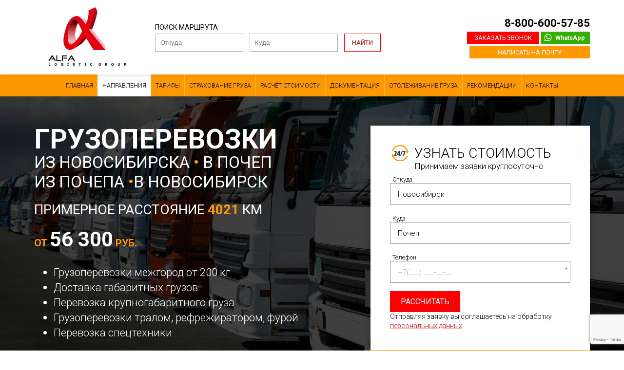

--- FILE ---
content_type: text/html; charset=UTF-8
request_url: https://logisticgrup.ru/napravleniya/gruzoperevozki-novosibirsk,pochep
body_size: 50006
content:



<!DOCTYPE html>
<html lang="ru">
<head>
    <meta charset="utf-8">
	<meta name="yandex-verification" content="d0d2e05422f6d5df" />
    <meta name="viewport" content="width = device-width, initial-scale=1" />
    <title>Грузоперевозки Новосибирск-Почеп от 56 300 руб. доставка грузов и перевозка груза из Почепа в Новосибирск от 200 кг</title>
    <meta name="description" content="Перевезти груз из Новосибирска в Почеп, грузоперевозки газелью, бычком, камазом, фурой, тралом цены и стоимость от 56 300 рублей" />
    <meta name="keywords" content="" />
    <link rel="shortcut icon" href="/uploads/favicon.png" type="image/png">
    <link rel="stylesheet" href="/css/jedcoder/jedcoder.css"/>
    <link rel="stylesheet" href="/css/main.css"/>
    <link rel="stylesheet" href="/css/mobile.css"/>
<meta name="yandex-verification" content="de1fabe2c9ade8a5" />

    <script src="/js/jquery-3.2.1.min.js"></script>
    <script src="/js/magnific/jquery.magnific-popup.min.js"></script>
    <link rel="stylesheet" href="/js/magnific/magnific-popup.css"/>
    <script src="/js/jquery.autocomplete.min.js"></script>
    <script src="/js/jed-mobilemenu/jed-mobilemenu.js"></script>
    <link rel="stylesheet" href="/js/jed-mobilemenu/jed-mobilemenu.css"/>
    <script src="/js/main.js"></script>

    <link href="https://fonts.googleapis.com/css?family=Roboto:100,300,400,700&amp;subset=cyrillic" rel="stylesheet">

    <!-- Google Tag Manager -->
    <script>(function(w,d,s,l,i){w[l]=w[l]||[];w[l].push({'gtm.start':
    new Date().getTime(),event:'gtm.js'});var f=d.getElementsByTagName(s)[0],
    j=d.createElement(s),dl=l!='dataLayer'?'&l='+l:'';j.async=true;j.src=
    'https://www.googletagmanager.com/gtm.js?id='+i+dl;f.parentNode.insertBefore(j,f);
    })(window,document,'script','dataLayer','GTM-N7H5JMP');</script>
    <!-- End Google Tag Manager -->

            <script src="https://www.google.com/recaptcha/api.js?render=6LfejCkpAAAAAPDqBsaPF5_N_mR3o8jkjqGaFJzT"></script>
        <script>
            grecaptcha.ready(function () {
                grecaptcha.execute('6LfejCkpAAAAAPDqBsaPF5_N_mR3o8jkjqGaFJzT', { action: 'form_send' }).then(function (token) {
                    let elements = document.querySelectorAll('form input[name=recaptcha_response]');
                    for (let elem of elements) {
                        elem.value = token
                    }
                });
            });
        </script>
        <script type='text/javascript' src='/modules/mod_feedback/jquery.maskedinput.min.js'></script>
<script type='text/javascript' src='/modules/mod_feedback/jquery.cookie.js'></script>
<script type='text/javascript' src='/modules/mod_feedback/feedback.js'></script>
<link rel='stylesheet' href='/modules/mod_feedback/feedback.min.css'/>
</head>
<body>
    <!-- Google Tag Manager (noscript) -->
    <noscript><iframe src="https://www.googletagmanager.com/ns.html?id=GTM-N7H5JMP"
    height="0" width="0" style="display:none;visibility:hidden"></iframe></noscript>
    <!-- End Google Tag Manager (noscript) -->
<div class="grid-table middle mobileLine">
    <div class="item t70 m70">
                <a href='tel:8-800-600-57-85' class='telefon'>8-800-600-57-85</a>    </div>
    <div class="item t30 m30">
        <div class="mobileButton"></div>
    </div>
</div>

<div class="box mobileArea">
    <div class="main">
        <div class="mobileMenu">
            <a href="/">Главная</a><a href="/napravleniya" class="active">Направления</a><a href="/tarify">Тарифы</a><a href="/strahovanie-gruza">Страхование груза</a><a href="/raschyot-stoimosti">Расчёт стоимости</a><a href="/dokumentaciya">Документация</a><a href="/otslezhivanie-gruza">Отслеживание груза</a><a href="/recomendacii">Рекомендации</a><a href="/kontakty">Контакты</a>        </div>
        <div class="mobileForm">
            	<div id="form-getprice" class="feedback form-getprice">
		<div class="title">Узнать стоимость</div>		<div class="formdesc">Принимаем заявки круглосуточно</div>
			<form class="feedback_form" id="feedback_form-getprice" enctype="multipart/form-data" method="GET" data-to="">
		<div class=" input_string input-box">
<label>
    <span>Откуда</span>
    <input name="value[from]" type="text" placeholder="Откуда" value="" class="input input"/>
    <input name="label[from]" type="hidden" value="Откуда" class="input"/>
    <input name="type[from]" type="hidden" value="input_string"/>
    </lable>
</div>
<div class=" input_string input-box">
<label>
    <span>Куда</span>
    <input name="value[to]" type="text" placeholder="Куда" value="" class="input input"/>
    <input name="label[to]" type="hidden" value="Куда" class="input"/>
    <input name="type[to]" type="hidden" value="input_string"/>
    </lable>
</div>
<div class="input_require input_telefon input-box" >
	<label>
	    <span>Телефон</span>
	   	<input name="value[telefon]" type="text" placeholder="+7(___) ___-__-__" value="" autocomplete="off" class="input input telefon"/>
		<input name="label[telefon]" type="hidden" value="Телефон" class="input"/>
		<input name="type[telefon]" type="hidden" value="input_telefon"/>
		<span class="err_msg"></span>		<span class="required">*</span>	</label>
</div>
		<input name="recaptcha_response" type="hidden" value=""/>
		<input name="form" type="hidden" value=""/>
		<input name="url" type="hidden" value="/napravleniya/gruzoperevozki-novosibirsk,pochep"/>
		<input name="page_id" type="hidden" value="11" />
		<input name="info" type="hidden" value="" class="form_info"/>
		<input name="mod" type="hidden" value="form-getprice"/>
		<input name="target_id" type="hidden" value=""/>
		<div class="btn feedback_button button">
			Рассчитать        </div>
		<div class="formabout">Отправляя заявку вы соглашаетесь на обработку <a href="/oferta"  target="_blank">персональных данных</a></div>

	</form>

	<div class="results">
		<div class="loading">Идет отправка...</div>
		<div class="result"></div>
	</div>
	</div>
        </div>
    </div>
</div>




<div class="box miniHead">
    <div class="main">
        <div class="grid-321 no-margin middle">
            <div class="item p20 t30 logoArea">
                <a href="/" class="logo"><img src="/uploads/logo.png"/></a>
                            </div>
            <div class="item p50 t70 searchArea">
                <div class="caption">Поиск маршрута</div>
                <form>
                    <input class="searchInput from" placeholder="Откуда">
                    <input class="searchInput to" placeholder="Куда">
                    <a href="#" class="searchButton button2 small">Найти</a>
                </form>
            </div>
            <div class="item p30 t100 telefonsArea">
                <div class="telefons">
                                        <a href='tel:8-800-600-57-85' class='telefon'>8-800-600-57-85</a>                </div>
                <a href="#form-call-modal" class="button small form-modal">Заказать звонок</a>
                <a href="https://wa.clck.bar/79655843098" target="_blank" class="button small whatsapp">WhatsApp</a>
                <a href="mailto:alfa@logisticgrup.ru" target="_blank" class="button small email">Написать на почту</a>
            </div>
        </div>
    </div>
</div>
<div class="box topLine">
    <div class="main">
        <div class="topMenu">
            <a href="/">Главная</a><a href="/napravleniya" class="active">Направления</a><a href="/tarify">Тарифы</a><a href="/strahovanie-gruza">Страхование груза</a><a href="/raschyot-stoimosti">Расчёт стоимости</a><a href="/dokumentaciya">Документация</a><a href="/otslezhivanie-gruza">Отслеживание груза</a><a href="/recomendacii">Рекомендации</a><a href="/kontakty">Контакты</a>        </div>
    </div>
</div>
<div class="box head" style="background-image: url('/uploads/headers/main.jpg')">
    <div class="main">
        <div class="grid-211">
            <div class="item p60">
                <div class="title">
                    <div class="name">Грузоперевозки <div class='sub'>из Новосибирска <span>&#8226;</span> в Почеп</div> <div class='sub'>из Почепа <span>&#8226;</span>в Новосибирск</div> <div class='sub dist'>Примерное расстояние <span>4021</span> км</div></div>
                    <div class="price">От <span>56 300</span> руб.</div>
                    <div class="desc"><ul><li>Грузоперевозки межгород от 200 кг</li><li>Доставка габаритных грузов</li><li>Перевозка крупногабаритного груза</li><li>Грузоперевозки тралом, рефрежиратором, фурой</li><li>Перевозка спецтехники</li></ul></div>
                </div>
            </div>
            <div class="item p40">
                	<div id="form-getprice" class="feedback form-getprice">
		<div class="title">Узнать стоимость</div>		<div class="formdesc">Принимаем заявки круглосуточно</div>
			<form class="feedback_form" id="feedback_form-getprice" enctype="multipart/form-data" method="GET" data-to="">
		<div class=" input_string input-box">
<label>
    <span>Откуда</span>
    <input name="value[from]" type="text" placeholder="Откуда" value="" class="input input"/>
    <input name="label[from]" type="hidden" value="Откуда" class="input"/>
    <input name="type[from]" type="hidden" value="input_string"/>
    </lable>
</div>
<div class=" input_string input-box">
<label>
    <span>Куда</span>
    <input name="value[to]" type="text" placeholder="Куда" value="" class="input input"/>
    <input name="label[to]" type="hidden" value="Куда" class="input"/>
    <input name="type[to]" type="hidden" value="input_string"/>
    </lable>
</div>
<div class="input_require input_telefon input-box" >
	<label>
	    <span>Телефон</span>
	   	<input name="value[telefon]" type="text" placeholder="+7(___) ___-__-__" value="" autocomplete="off" class="input input telefon"/>
		<input name="label[telefon]" type="hidden" value="Телефон" class="input"/>
		<input name="type[telefon]" type="hidden" value="input_telefon"/>
		<span class="err_msg"></span>		<span class="required">*</span>	</label>
</div>
		<input name="recaptcha_response" type="hidden" value=""/>
		<input name="form" type="hidden" value=""/>
		<input name="url" type="hidden" value="/napravleniya/gruzoperevozki-novosibirsk,pochep"/>
		<input name="page_id" type="hidden" value="11" />
		<input name="info" type="hidden" value="" class="form_info"/>
		<input name="mod" type="hidden" value="form-getprice"/>
		<input name="target_id" type="hidden" value=""/>
		<div class="btn feedback_button button">
			Рассчитать        </div>
		<div class="formabout">Отправляя заявку вы соглашаетесь на обработку <a href="/oferta"  target="_blank">персональных данных</a></div>

	</form>

	<div class="results">
		<div class="loading">Идет отправка...</div>
		<div class="result"></div>
	</div>
	</div>
            </div>
        </div>
    </div>
</div>

    <div class="box padding priceTable">
        <div class="main">
            <h1>Стоимость грузоперевозок <br/>Новосибирск-Почеп-Новосибирск</h1>
            <div class="warning dark">
                        На сайте приведены приблизительные тарифы. Чтобы узнать точную стоимость воспользуйтесь кнопкой "рассчитать" или позвоните по телефону 8-800-600-57-85                    </div>
            <table cellpadding="0" cellspacing="0" border="0">
                <tr>
                    <td class="imageArea"></td>
                    <td>Тип автомобиля</td>
                    <td>Стоимость 1 км.</td>
                                        <td style="width:20%">Отдельный транспорт, попутный или на круг.</td>
                </tr>
                                <tr>
                    <td class="imageArea"><img src="/uploads/design/160230.png"></td>
                    <td>
                        <div class="name"> 2тн</div>
                        <div class="options">
                                                        <div class="tonnage">Вес груза: <span>до 2.00 тонн</span></div>
                            <div class="cub">Объем груза: <span>до 30 м<sup>3</sup></span></div>
                            <div class="long">Длина груза: <span>до 6 м</span></div>
                        </div>
                    </td>
                    <td class="priceArea">От 20 руб. *</td>
                                        <td><a href="#form-call-modal" class="button form-modal">Рассчитать</a></td>
                </tr>
                                <tr>
                    <td class="imageArea"><img src="/uploads/avtopark/3tonn.jpg"></td>
                    <td>
                        <div class="name"> 3тн</div>
                        <div class="options">
                                                        <div class="tonnage">Вес груза: <span>до 3.00 тонн</span></div>
                            <div class="cub">Объем груза: <span>до 33 м<sup>3</sup></span></div>
                            <div class="long">Длина груза: <span>до 6 м</span></div>
                        </div>
                    </td>
                    <td class="priceArea">От 30 руб. *</td>
                                        <td><a href="#form-call-modal" class="button form-modal">Рассчитать</a></td>
                </tr>
                                <tr>
                    <td class="imageArea"><img src="/uploads/5_tonn.jpg"></td>
                    <td>
                        <div class="name"> 5тн</div>
                        <div class="options">
                                                        <div class="tonnage">Вес груза: <span>до 5.00 тонн</span></div>
                            <div class="cub">Объем груза: <span>до 43 м<sup>3</sup></span></div>
                            <div class="long">Длина груза: <span>до 7 м</span></div>
                        </div>
                    </td>
                    <td class="priceArea">От 40 руб. *</td>
                                        <td><a href="#form-call-modal" class="button form-modal">Рассчитать</a></td>
                </tr>
                                <tr>
                    <td class="imageArea"><img src="/uploads/avtopark/7tonn.jpg"></td>
                    <td>
                        <div class="name">7тн</div>
                        <div class="options">
                                                        <div class="tonnage">Вес груза: <span>до 7.00 тонн</span></div>
                            <div class="cub">Объем груза: <span>до 50 м<sup>3</sup></span></div>
                            <div class="long">Длина груза: <span>до 8 м</span></div>
                        </div>
                    </td>
                    <td class="priceArea">От 50 руб. *</td>
                                        <td><a href="#form-call-modal" class="button form-modal">Рассчитать</a></td>
                </tr>
                                <tr>
                    <td class="imageArea"><img src="/uploads/design/34scania02.jpg"></td>
                    <td>
                        <div class="name">20тн</div>
                        <div class="options">
                                                        <div class="tonnage">Вес груза: <span>до 20.00 тонн</span></div>
                            <div class="cub">Объем груза: <span>до 92 м<sup>3</sup></span></div>
                            <div class="long">Длина груза: <span>до 14 м</span></div>
                        </div>
                    </td>
                    <td class="priceArea">От 80 руб. *</td>
                                        <td><a href="#form-call-modal" class="button form-modal">Рассчитать</a></td>
                </tr>
                                <tr>
                    <td class="imageArea"><img src="/uploads/avtopark/120m3.jpg"></td>
                    <td>
                        <div class="name">20тн</div>
                        <div class="options">
                                                        <div class="tonnage">Вес груза: <span>до 20.00 тонн</span></div>
                            <div class="cub">Объем груза: <span>до 120 м<sup>3</sup></span></div>
                            <div class="long">Длина груза: <span>до 8 м</span></div>
                        </div>
                    </td>
                    <td class="priceArea">От 90 руб. *</td>
                                        <td><a href="#form-call-modal" class="button form-modal">Рассчитать</a></td>
                </tr>
                                <tr>
                    <td class="imageArea"><img src="/uploads/avtopark/Refjpg.jpg"></td>
                    <td>
                        <div class="name">Рефрижератор 20тн</div>
                        <div class="options">
                                                        <div class="tonnage">Вес груза: <span>до 20.00 тонн</span></div>
                            <div class="cub">Объем груза: <span>до 92 м<sup>3</sup></span></div>
                            <div class="long">Длина груза: <span>до 0 м</span></div>
                        </div>
                    </td>
                    <td class="priceArea">От 90 руб. *</td>
                                        <td><a href="#form-call-modal" class="button form-modal">Рассчитать</a></td>
                </tr>
                                <tr>
                    <td class="imageArea"><img src="/uploads/design/big2.png"></td>
                    <td>
                        <div class="name">Трал 40тн</div>
                        <div class="options">
                                                        <div class="tonnage">Вес груза: <span>до 40.00 тонн</span></div>
                            <div class="cub">Объем груза: <span>до 150 м<sup>3</sup></span></div>
                            <div class="long">Длина груза: <span>до 18 м</span></div>
                        </div>
                    </td>
                    <td class="priceArea">От 100 руб. *</td>
                                        <td><a href="#form-call-modal" class="button form-modal">Рассчитать</a></td>
                </tr>
                            </table>
			<p>* Не является публичной офертой</p>
            <div class="info">
                Расстояние между городами <span>Новосибирск и Почеп</span> по дорогам составляет <span>4021</span> километров.
                Среднее время доставки груза составит <span>57</span> часов.
            </div>
        </div>
    </div>
    <div class="box border"><div class="main"></div></div>
    <div class="box padding routeContentArea">
        <div class="main">

            <div class="grid-211 routeContent">
                <div class="item p60">
                    <div class="content">
                        <h1>Грузоперевозки Новосибирск-Почеп-Новосибирск</h1>
                        <p>Наша компания оказывает заинтересованным клиентам услуги по грузоперевозкам различного типа по территории РФ, в т.ч. по маршруту Новосибирск - Почеп и др.</p>
<p>Для более полного удовлетворения желаний заказчиков компания содержит внушительный автопарк тягачей различной грузоподъемности, оснащенных кузовами разных типов для перевозки всевозможных грузовых отправлений (тентованные кузова, изотермические будки, строительные площадки и др.).</p>
<p>Оборудованные различными приспособлениями кузова тягачей дают возможность нашим специалистам выполнять заказы по перевозке грузов точно и в срок, а также соблюдать сохранность товарных отправлений. Предоставление автомобилей, оборудованных необходимыми приспособлениями, облегчает выполнение заказа - перевезти груз в целостности и сохранности. В полной мере это также касается квартирных и офисных переездов в другой регион России, например из Новосибирска - Почеп и обратно.</p>
<p>Наиболее ценный груз подлежит страхованию на весь маршрут следования по доставке товара.</p>
                    </div>
                </div>
                <div class="item p40">
                    <div class="insurance">
                        <span>Страхование груза от всех рисков в ПОДАРОК</span>* на всем маршруте следования из Новосибирска в Почеп                        <div class="subdesc">*акция распространяется на страхование грузов стоимостью до 1 000 000 руб. Если груз дороже 1 000 000 рублей, разница доплачивается клиентом.</div>
                    </div>
                </div>
            </div>
            <div class="grid-211 routeContent2">
                <div class="item p50">
                    <div class="content">
                        
<h2>Перевозка  габаритных отправлений</h2>
<p>Предлагаемая перевозка грузов по различным российским регионам осуществляется по проверенным логистическим маршрутам, в т.ч. по  трассе «Новосибирск – Почеп» федерального  значения. Общие правила транспортировки  касаются всех грузоперевозок, к которым относятся и перевозки крупноразмерных грузов различной принадлежности.</p>
<p>К этой категории товарных отправлений относятся  всевозможные агрегаты и механизмы промышленного и сельскохозяйственного назначения, линейные характеристики и форма которых по ПДД больше разрешенных для транспортировки  изделий. Поэтому перевозка грузов, в т.ч. из Новосибирска – Почеп и по другим маршрутам относится к разряду мероприятий, требующих постоянного контроля со стороны грузоотправителя, в том числе в вопросах безопасности его перемещения по дорожным трассам нашего государства.</p>
<h2>Доставка  негабаритных грузовых отправлений</h2>
<p>Для заказчика доставка  негабаритных грузов, например, из Новосибирска в Почеп или по другому пути следования обойдется дороже транспортировки обычных товарных отправлений. Это происходит из – за более тяжелых кондиций перевозки грузов такого типа, усложненной логистикой маршрута и оформлением пакета разрешительных документов с согласованием маршрута с региональными представительствами Минтранса РФ. Кроме того, для таких грузоперевозок требуется особенное оснащение для погрузочно – разгрузочных работ и в отдельных случаях привлекается полицейское сопровождение. </p>
<h2>Доставка грузов</h2>
<p>Исполняя заказ по грузоперевозкам различного типа, в т.ч. из Новосибирска в Почеп или в другом направлении, наша компания проводит весь необходимый объем работы, в том числе:</p>
<ul>
    <li>Подготовительные мероприятия по логистике и составление схемы перевозки груза; </li>
    <li>Проведение погрузочно – разгрузочных работ;</li>
    <li>Осуществление контрольных функций над всем маршрутом перевозки грузов;</li>
    <li>Точное соблюдение всех показателей доставки по времени и качеству, включая все грузоперевозки по России, в т.ч. и из Новосибирска в Почеп.</li>
</ul>
<h2>Преимущества работы с нами</h2>
<p>При оформлении заказа в нашей компании клиент получит следующие преференции</p>
<ul>
    <li>Круглосуточная поддержка персональным менеджером на все время исполнения заказа;</li>
    <li>Осуществление перевозки грузов от начальной до конечной точки маршрута;</li>
    <li>Осуществление страхования груза (по необходимости);</li>
    <li>Мониторинг грузовых отправлений;</li>
    <li>Проведение прозрачных расчетов с клиентами.</li>
</ul>
                    </div>
                </div>
                <div class="item p50">
                    
	<div class="similarList">
		<h3>Новосибирск - Брянская Область</h3>
		<div class="grid-331">
					<div class="item">
									<div class="jlink" data-url="/napravleniya/gruzoperevozki-novosibirsk,zlynka">Новосибирск - Злынка</div>
							</div>
					<div class="item">
									<div class="jlink" data-url="/napravleniya/gruzoperevozki-novosibirsk,sevsk">Новосибирск - Севск</div>
							</div>
					<div class="item">
									<div class="jlink" data-url="/napravleniya/gruzoperevozki-novosibirsk,mglin">Новосибирск - Мглин</div>
							</div>
					<div class="item">
									<div class="jlink" data-url="/napravleniya/gruzoperevozki-novosibirsk,surazh">Новосибирск - Сураж</div>
							</div>
					<div class="item">
									<div class="jlink" data-url="/napravleniya/gruzoperevozki-novosibirsk,fokino">Новосибирск - Фокино</div>
							</div>
					<div class="item">
									<div class="jlink" data-url="/napravleniya/gruzoperevozki-novosibirsk,trubchevsk">Новосибирск - Трубчевск</div>
							</div>
					<div class="item">
									<div class="jlink" data-url="/napravleniya/gruzoperevozki-novosibirsk,selco">Новосибирск - Сельцо</div>
							</div>
					<div class="item">
									<div class="jlink" data-url="/napravleniya/gruzoperevozki-novosibirsk,zhukovka">Новосибирск - Жуковка</div>
							</div>
					<div class="item">
									<div class="jlink" data-url="/napravleniya/gruzoperevozki-novosibirsk,starodub">Новосибирск - Стародуб</div>
							</div>
					<div class="item">
									<div class="jlink" data-url="/napravleniya/gruzoperevozki-novosibirsk,karachev">Новосибирск - Карачев</div>
							</div>
					<div class="item">
									<div class="jlink" data-url="/napravleniya/gruzoperevozki-novosibirsk,unecha">Новосибирск - Унеча</div>
							</div>
					<div class="item">
									<div class="jlink" data-url="/napravleniya/gruzoperevozki-novosibirsk,dyatkovo">Новосибирск - Дятьково</div>
							</div>
					<div class="item">
									<div class="jlink" data-url="/napravleniya/gruzoperevozki-novosibirsk,novozybkov">Новосибирск - Новозыбков</div>
							</div>
					<div class="item">
									<div class="jlink" data-url="/napravleniya/gruzoperevozki-novosibirsk,klincy">Новосибирск - Клинцы</div>
							</div>
					<div class="item">
									<div class="jlink" data-url="/napravleniya/gruzoperevozki-novosibirsk,bryansk">Новосибирск - Брянск</div>
							</div>
				</div>
	</div>


	<div class="similarList">
		<h3>Грузоперевозки в Новосибирск</h3>
		<div class="grid-331">
					<div class="item">
									<a href="/napravleniya/gruzoperevozki-abakan,novosibirsk">Абакан - Новосибирск</a>
							</div>
					<div class="item">
									<a href="/napravleniya/gruzoperevozki-abinsk,novosibirsk">Абинск - Новосибирск</a>
							</div>
					<div class="item">
									<a href="/napravleniya/gruzoperevozki-azov,novosibirsk">Азов - Новосибирск</a>
							</div>
					<div class="item">
									<a href="/napravleniya/gruzoperevozki-aksay,novosibirsk">Аксай - Новосибирск</a>
							</div>
					<div class="item">
									<a href="/napravleniya/gruzoperevozki-aldan,novosibirsk">Алдан - Новосибирск</a>
							</div>
				</div>
	</div>


	<div class="similarList">
		<h3>Грузоперевозки в Почеп</h3>
		<div class="grid-331">
					<div class="item">
									<a href="/napravleniya/gruzoperevozki-abakan,pochep">Абакан - Почеп</a>
							</div>
					<div class="item">
									<a href="/napravleniya/gruzoperevozki-azov,pochep">Азов - Почеп</a>
							</div>
					<div class="item">
									<a href="/napravleniya/gruzoperevozki-aksay,pochep">Аксай - Почеп</a>
							</div>
					<div class="item">
									<a href="/napravleniya/gruzoperevozki-angarsk,pochep">Ангарск - Почеп</a>
							</div>
					<div class="item">
									<a href="/napravleniya/gruzoperevozki-anzhero-sudzhensk,pochep">Анжеро-Судженск - Почеп</a>
							</div>
				</div>
	</div>
                </div>
            </div>
        </div>
    </div>
    <div class="box border"><div class="main"></div></div>
<div class="box padding advants" >
    <div class="main">
        <div class="title center">
            <h2>Преимущества</h2>
            <div class="desc">При работе с нами Вы получите следующие преимущества</div>
        </div>
        <div class="grid-321 advantList">
                            <div class="item" >
                    <div class="image" style="background-image: url(/uploads/design/advant01.png)"></div>
                    <div class="text">
                        <div class="name">Поддержка персонального менеджера</div>
                        <div class="desc"></div>
                    </div>
                </div>
                            <div class="item" >
                    <div class="image" style="background-image: url(/uploads/design/perevozkadodveri.png)"></div>
                    <div class="text">
                        <div class="name">Срочная перевозка от адреса<br> до адреса.</div>
                        <div class="desc">*отсутствие этапа складской консолидации, что ускоряет доставку</div>
                    </div>
                </div>
                            <div class="item" >
                    <div class="image" style="background-image: url(/uploads/design/strahovanie.jpg)"></div>
                    <div class="text">
                        <div class="name">Страхование груза<br> от всех рисков</div>
                        <div class="desc">*в рамках акции месяца, страхование груза в подарок!</div>
                    </div>
                </div>
                            <div class="item" >
                    <div class="image" style="background-image: url(/uploads/design/otslejivanie.png)"></div>
                    <div class="text">
                        <div class="name">Отслеживание груза<br> на нашем сайте</div>
                        <div class="desc"></div>
                    </div>
                </div>
                            <div class="item" >
                    <div class="image" style="background-image: url(/uploads/design/raschetstoimosti.png)"></div>
                    <div class="text">
                        <div class="name">Расчет стоимости перевозки<br> за 15 мин.</div>
                        <div class="desc"></div>
                    </div>
                </div>
                            <div class="item" >
                    <div class="image" style="background-image: url(/uploads/design/otvetstv.jpg)"></div>
                    <div class="text">
                        <div class="name">Наша ответственность застрахована на 10 млн. руб</div>
                        <div class="desc"></div>
                    </div>
                </div>
                    </div>
        <a href="#form-call-modal" class="button center form-modal">Узнать больше</a>
    </div>
</div>


<div class="box padding steps" >
    <div class="main">
        <div class="title center">
            <h2>Как мы работаем</h2>
            <div class="desc">Прозрачная и удобная форма работы с нашей компанией упрощает перевозку вашего груза</div>
        </div>
        <div class="grid-421 stepList">
                            <div class="item" >
                    <div class="stepItem" style="background-image: url(/uploads/design/1.png)">
                        <div class="count">1</div>
                        <div class="text">
                            <div class="name">Расчет стоимости</div>
                            <div class="desc">Оформление документации и обмен по эл.почте</div>
                        </div>
                        <div class="arrow"></div>
                    </div>

                </div>
                            <div class="item" >
                    <div class="stepItem" style="background-image: url(/uploads/design/3.png)">
                        <div class="count">2</div>
                        <div class="text">
                            <div class="name">Предоставление транспорта на загрузку</div>
                            <div class="desc"></div>
                        </div>
                        <div class="arrow"></div>
                    </div>

                </div>
                            <div class="item" >
                    <div class="stepItem" style="background-image: url(/uploads/design/4.png)">
                        <div class="count">3</div>
                        <div class="text">
                            <div class="name">Оплата услуг </div>
                            <div class="desc">(Любая форма оплаты)</div>
                        </div>
                        <div class="arrow"></div>
                    </div>

                </div>
                            <div class="item" >
                    <div class="stepItem" style="background-image: url(/uploads/design/step_03.jpg)">
                        <div class="count">4</div>
                        <div class="text">
                            <div class="name">Доставка груза</div>
                            <div class="desc">Обмен оригиналами документов</div>
                        </div>
                        <div class="arrow"></div>
                    </div>

                </div>
                    </div>
        <a href="/uploads/design/cardsdelka.jpg" class="button center img-modal">Карта сделки</a>
    </div>
</div>

<div class="box padding transport" >
    <div class="main">
        <div class="title center">
            <h2>Тип транспорта</h2>
            <div class="desc"></div>
        </div>
        <div class="grid-421 transportList">
                            <div class="item" >
                    <div class="transportItem">
                        <div class="image" style="background-image: url(/uploads/design/160230.png)"></div>
                        <div class="text">
                            <div class="name"> 2тн</div>
                            <div class="desc">До 30 м</div>
                        </div>
                    </div>
                </div>
                            <div class="item" >
                    <div class="transportItem">
                        <div class="image" style="background-image: url(/uploads/avtopark/3tonn.jpg)"></div>
                        <div class="text">
                            <div class="name"> 3тн</div>
                            <div class="desc">До 33 м</div>
                        </div>
                    </div>
                </div>
                            <div class="item" >
                    <div class="transportItem">
                        <div class="image" style="background-image: url(/uploads/5_tonn.jpg)"></div>
                        <div class="text">
                            <div class="name"> 5тн</div>
                            <div class="desc">До 43 м</div>
                        </div>
                    </div>
                </div>
                            <div class="item" >
                    <div class="transportItem">
                        <div class="image" style="background-image: url(/uploads/avtopark/7tonn.jpg)"></div>
                        <div class="text">
                            <div class="name">7тн</div>
                            <div class="desc">До 50 м</div>
                        </div>
                    </div>
                </div>
                            <div class="item" >
                    <div class="transportItem">
                        <div class="image" style="background-image: url(/uploads/design/34scania02.jpg)"></div>
                        <div class="text">
                            <div class="name">20тн</div>
                            <div class="desc">До 92 м</div>
                        </div>
                    </div>
                </div>
                            <div class="item" >
                    <div class="transportItem">
                        <div class="image" style="background-image: url(/uploads/avtopark/120m3.jpg)"></div>
                        <div class="text">
                            <div class="name">20тн</div>
                            <div class="desc">До 120 м</div>
                        </div>
                    </div>
                </div>
                            <div class="item" >
                    <div class="transportItem">
                        <div class="image" style="background-image: url(/uploads/avtopark/Refjpg.jpg)"></div>
                        <div class="text">
                            <div class="name">Рефрижератор 20тн</div>
                            <div class="desc">До 92 м</div>
                        </div>
                    </div>
                </div>
                            <div class="item" >
                    <div class="transportItem">
                        <div class="image" style="background-image: url(/uploads/design/big2.png)"></div>
                        <div class="text">
                            <div class="name">Трал 40тн</div>
                            <div class="desc">До 150 м</div>
                        </div>
                    </div>
                </div>
                    </div>
        <a href="/avtopark" class="button center">Наш автопарк</a>
    </div>
</div>


<div class="box border"><div class="main"></div></div>


<script>
    $(".form-getprice .input[name*=from]").attr("value","Новосибирск");
    $(".form-getprice .input[name*=to]").attr("value","Почеп");
</script>
<div class="box padding quest">
    <div class="main">
        <div class="grid-211">
            <div class="item p60">
                <div class="title">
                    <div class="h1">Если у Вас остались <span>вопросы</span></div>
                </div>
                                <div class="telefons-wrap">
                    <a href='tel:8-800-600-57-85' class='telefon-val'>8-800-600-57-85</a>
                </div>
                <div class="desc">Мы готовы бесплатно проконсультировать Вас по доставке Вашего груза и дать детальную информацию о стоимости и этапах перевозки.</div>
            </div>

            <div class="item p40">
                	<div id="form-quest" class="feedback form-quest">
		<div class="title">Оставить заявку на перевозку груза</div>		<div class="formdesc">Принимаем заявки круглосуточно</div>		
			<form class="feedback_form" id="feedback_form-quest" enctype="multipart/form-data" method="GET" data-to="">
		<div class=" input_string input-box">
<label>
    <span>Имя</span>
    <input name="value[name]" type="text" placeholder="Имя" value="" class="input input"/>
    <input name="label[name]" type="hidden" value="Имя" class="input"/>
    <input name="type[name]" type="hidden" value="input_string"/>
    </lable>
</div>
<div class="input_require input_telefon input-box" >
	<label>
	    <span>Телефон</span>
	   	<input name="value[telefon]" type="text" placeholder="+7(___) ___-__-__" value="" autocomplete="off" class="input input telefon"/>
		<input name="label[telefon]" type="hidden" value="Телефон" class="input"/>
		<input name="type[telefon]" type="hidden" value="input_telefon"/>
		<span class="err_msg"></span>		<span class="required">*</span>	</label>
</div>
		<input name="recaptcha_response" type="hidden" value=""/>
		<input name="form" type="hidden" value=""/>
		<input name="url" type="hidden" value="/napravleniya/gruzoperevozki-novosibirsk,pochep"/>
		<input name="page_id" type="hidden" value="11" />
		<input name="info" type="hidden" value="" class="form_info"/>
		<input name="mod" type="hidden" value="form-quest"/>
		<input name="target_id" type="hidden" value=""/>
		<div class="btn feedback_button button">
			Оставить заявку        </div>
		<div class="formabout">Отправляя заявку вы соглашаетесь на обработку <a href="/oferta"  target="_blank">персональных данных</a></div>

	</form>

	<div class="results">
		<div class="loading">Идет отправка...</div>
		<div class="result"></div>
	</div>
	</div>
            </div>
        </div>
    </div>
</div>


<div class="box bottom">
    <div class="main">
        <div class="grid-table middle">
            <div class="item p20 t20 logoArea">
                <a href="/" class="logo"><img src="/uploads/logo.png"/></a>
            </div>
            <div class="item p20 t40 sloganArea">
                Грузоперевозки по всей России
            </div>
            <div class="item p30 menuArea">
                <div class="bottomMenu">
                    <a href="/">Главная</a><a href="/napravleniya" class="active">Направления</a><a href="/tarify">Тарифы</a><a href="/strahovanie-gruza">Страхование груза</a><a href="/raschyot-stoimosti">Расчёт стоимости</a><a href="/dokumentaciya">Документация</a><a href="/otslezhivanie-gruza">Отслеживание груза</a><a href="/recomendacii">Рекомендации</a><a href="/kontakty">Контакты</a>                </div>
            </div>
            <div class="item p20 t40 telefonsArea">
                <div class="telefons">
                                        <a href='tel:8-800-600-57-85' class='telefon'>8-800-600-57-85</a>                </div>
                <a href="#form-call-modal" class="button small form-modal">Заказать звонок</a>
                <a href="https://wa.clck.bar/79655843098" target="_blank" class="button small whatsapp">WhatsApp</a>
            </div>
        </div>
    </div>
</div>

	<div id="form-call-modal" class="feedback modal-form white-popup mfp-hide zoom-anim-dialog">
		<div class="title">Заказать звонок</div>		<div class="formdesc">Принимаем заявки круглосуточно</div>		
			<form class="feedback_form" id="feedback_form-call-modal" enctype="multipart/form-data" method="GET" data-to="">
		<div class=" input_string input-box">
<label>
    <span>Имя</span>
    <input name="value[fio]" type="text" placeholder="Имя" value="" class="input input"/>
    <input name="label[fio]" type="hidden" value="Имя" class="input"/>
    <input name="type[fio]" type="hidden" value="input_string"/>
    </lable>
</div>
<div class="input_require input_telefon input-box" >
	<label>
	    <span>Телефон</span>
	   	<input name="value[telefon]" type="text" placeholder="+7(___) ___-__-__" value="" autocomplete="off" class="input input telefon"/>
		<input name="label[telefon]" type="hidden" value="Телефон" class="input"/>
		<input name="type[telefon]" type="hidden" value="input_telefon"/>
		<span class="err_msg"></span>		<span class="required">*</span>	</label>
</div>
		<input name="recaptcha_response" type="hidden" value=""/>
		<input name="form" type="hidden" value=""/>
		<input name="url" type="hidden" value="/napravleniya/gruzoperevozki-novosibirsk,pochep"/>
		<input name="page_id" type="hidden" value="11" />
		<input name="info" type="hidden" value="" class="form_info"/>
		<input name="mod" type="hidden" value="form-call-modal"/>
		<input name="target_id" type="hidden" value="form_head"/>
		<div class="btn feedback_button button">
			Перезвоните мне        </div>
		<div class="formabout">Отправляя заявку вы соглашаетесь на обработку <a href="/oferta"  target="_blank">персональных данных</a></div>

	</form>

	<div class="results">
		<div class="loading">Идет отправка...</div>
		<div class="result"></div>
	</div>
	</div>
<noscript><div><img src="https://mc.yandex.ru/watch/49966990" style="position:absolute; left:-9999px;" alt="" /></div></noscript>
<!-- /Yandex.Metrika counter -->
</body>
</html>
<script>console.log('LOADING 0.746')</script>

--- FILE ---
content_type: text/html; charset=utf-8
request_url: https://www.google.com/recaptcha/api2/anchor?ar=1&k=6LfejCkpAAAAAPDqBsaPF5_N_mR3o8jkjqGaFJzT&co=aHR0cHM6Ly9sb2dpc3RpY2dydXAucnU6NDQz&hl=en&v=TkacYOdEJbdB_JjX802TMer9&size=invisible&anchor-ms=20000&execute-ms=15000&cb=w3wd6pu24i4b
body_size: 45820
content:
<!DOCTYPE HTML><html dir="ltr" lang="en"><head><meta http-equiv="Content-Type" content="text/html; charset=UTF-8">
<meta http-equiv="X-UA-Compatible" content="IE=edge">
<title>reCAPTCHA</title>
<style type="text/css">
/* cyrillic-ext */
@font-face {
  font-family: 'Roboto';
  font-style: normal;
  font-weight: 400;
  src: url(//fonts.gstatic.com/s/roboto/v18/KFOmCnqEu92Fr1Mu72xKKTU1Kvnz.woff2) format('woff2');
  unicode-range: U+0460-052F, U+1C80-1C8A, U+20B4, U+2DE0-2DFF, U+A640-A69F, U+FE2E-FE2F;
}
/* cyrillic */
@font-face {
  font-family: 'Roboto';
  font-style: normal;
  font-weight: 400;
  src: url(//fonts.gstatic.com/s/roboto/v18/KFOmCnqEu92Fr1Mu5mxKKTU1Kvnz.woff2) format('woff2');
  unicode-range: U+0301, U+0400-045F, U+0490-0491, U+04B0-04B1, U+2116;
}
/* greek-ext */
@font-face {
  font-family: 'Roboto';
  font-style: normal;
  font-weight: 400;
  src: url(//fonts.gstatic.com/s/roboto/v18/KFOmCnqEu92Fr1Mu7mxKKTU1Kvnz.woff2) format('woff2');
  unicode-range: U+1F00-1FFF;
}
/* greek */
@font-face {
  font-family: 'Roboto';
  font-style: normal;
  font-weight: 400;
  src: url(//fonts.gstatic.com/s/roboto/v18/KFOmCnqEu92Fr1Mu4WxKKTU1Kvnz.woff2) format('woff2');
  unicode-range: U+0370-0377, U+037A-037F, U+0384-038A, U+038C, U+038E-03A1, U+03A3-03FF;
}
/* vietnamese */
@font-face {
  font-family: 'Roboto';
  font-style: normal;
  font-weight: 400;
  src: url(//fonts.gstatic.com/s/roboto/v18/KFOmCnqEu92Fr1Mu7WxKKTU1Kvnz.woff2) format('woff2');
  unicode-range: U+0102-0103, U+0110-0111, U+0128-0129, U+0168-0169, U+01A0-01A1, U+01AF-01B0, U+0300-0301, U+0303-0304, U+0308-0309, U+0323, U+0329, U+1EA0-1EF9, U+20AB;
}
/* latin-ext */
@font-face {
  font-family: 'Roboto';
  font-style: normal;
  font-weight: 400;
  src: url(//fonts.gstatic.com/s/roboto/v18/KFOmCnqEu92Fr1Mu7GxKKTU1Kvnz.woff2) format('woff2');
  unicode-range: U+0100-02BA, U+02BD-02C5, U+02C7-02CC, U+02CE-02D7, U+02DD-02FF, U+0304, U+0308, U+0329, U+1D00-1DBF, U+1E00-1E9F, U+1EF2-1EFF, U+2020, U+20A0-20AB, U+20AD-20C0, U+2113, U+2C60-2C7F, U+A720-A7FF;
}
/* latin */
@font-face {
  font-family: 'Roboto';
  font-style: normal;
  font-weight: 400;
  src: url(//fonts.gstatic.com/s/roboto/v18/KFOmCnqEu92Fr1Mu4mxKKTU1Kg.woff2) format('woff2');
  unicode-range: U+0000-00FF, U+0131, U+0152-0153, U+02BB-02BC, U+02C6, U+02DA, U+02DC, U+0304, U+0308, U+0329, U+2000-206F, U+20AC, U+2122, U+2191, U+2193, U+2212, U+2215, U+FEFF, U+FFFD;
}
/* cyrillic-ext */
@font-face {
  font-family: 'Roboto';
  font-style: normal;
  font-weight: 500;
  src: url(//fonts.gstatic.com/s/roboto/v18/KFOlCnqEu92Fr1MmEU9fCRc4AMP6lbBP.woff2) format('woff2');
  unicode-range: U+0460-052F, U+1C80-1C8A, U+20B4, U+2DE0-2DFF, U+A640-A69F, U+FE2E-FE2F;
}
/* cyrillic */
@font-face {
  font-family: 'Roboto';
  font-style: normal;
  font-weight: 500;
  src: url(//fonts.gstatic.com/s/roboto/v18/KFOlCnqEu92Fr1MmEU9fABc4AMP6lbBP.woff2) format('woff2');
  unicode-range: U+0301, U+0400-045F, U+0490-0491, U+04B0-04B1, U+2116;
}
/* greek-ext */
@font-face {
  font-family: 'Roboto';
  font-style: normal;
  font-weight: 500;
  src: url(//fonts.gstatic.com/s/roboto/v18/KFOlCnqEu92Fr1MmEU9fCBc4AMP6lbBP.woff2) format('woff2');
  unicode-range: U+1F00-1FFF;
}
/* greek */
@font-face {
  font-family: 'Roboto';
  font-style: normal;
  font-weight: 500;
  src: url(//fonts.gstatic.com/s/roboto/v18/KFOlCnqEu92Fr1MmEU9fBxc4AMP6lbBP.woff2) format('woff2');
  unicode-range: U+0370-0377, U+037A-037F, U+0384-038A, U+038C, U+038E-03A1, U+03A3-03FF;
}
/* vietnamese */
@font-face {
  font-family: 'Roboto';
  font-style: normal;
  font-weight: 500;
  src: url(//fonts.gstatic.com/s/roboto/v18/KFOlCnqEu92Fr1MmEU9fCxc4AMP6lbBP.woff2) format('woff2');
  unicode-range: U+0102-0103, U+0110-0111, U+0128-0129, U+0168-0169, U+01A0-01A1, U+01AF-01B0, U+0300-0301, U+0303-0304, U+0308-0309, U+0323, U+0329, U+1EA0-1EF9, U+20AB;
}
/* latin-ext */
@font-face {
  font-family: 'Roboto';
  font-style: normal;
  font-weight: 500;
  src: url(//fonts.gstatic.com/s/roboto/v18/KFOlCnqEu92Fr1MmEU9fChc4AMP6lbBP.woff2) format('woff2');
  unicode-range: U+0100-02BA, U+02BD-02C5, U+02C7-02CC, U+02CE-02D7, U+02DD-02FF, U+0304, U+0308, U+0329, U+1D00-1DBF, U+1E00-1E9F, U+1EF2-1EFF, U+2020, U+20A0-20AB, U+20AD-20C0, U+2113, U+2C60-2C7F, U+A720-A7FF;
}
/* latin */
@font-face {
  font-family: 'Roboto';
  font-style: normal;
  font-weight: 500;
  src: url(//fonts.gstatic.com/s/roboto/v18/KFOlCnqEu92Fr1MmEU9fBBc4AMP6lQ.woff2) format('woff2');
  unicode-range: U+0000-00FF, U+0131, U+0152-0153, U+02BB-02BC, U+02C6, U+02DA, U+02DC, U+0304, U+0308, U+0329, U+2000-206F, U+20AC, U+2122, U+2191, U+2193, U+2212, U+2215, U+FEFF, U+FFFD;
}
/* cyrillic-ext */
@font-face {
  font-family: 'Roboto';
  font-style: normal;
  font-weight: 900;
  src: url(//fonts.gstatic.com/s/roboto/v18/KFOlCnqEu92Fr1MmYUtfCRc4AMP6lbBP.woff2) format('woff2');
  unicode-range: U+0460-052F, U+1C80-1C8A, U+20B4, U+2DE0-2DFF, U+A640-A69F, U+FE2E-FE2F;
}
/* cyrillic */
@font-face {
  font-family: 'Roboto';
  font-style: normal;
  font-weight: 900;
  src: url(//fonts.gstatic.com/s/roboto/v18/KFOlCnqEu92Fr1MmYUtfABc4AMP6lbBP.woff2) format('woff2');
  unicode-range: U+0301, U+0400-045F, U+0490-0491, U+04B0-04B1, U+2116;
}
/* greek-ext */
@font-face {
  font-family: 'Roboto';
  font-style: normal;
  font-weight: 900;
  src: url(//fonts.gstatic.com/s/roboto/v18/KFOlCnqEu92Fr1MmYUtfCBc4AMP6lbBP.woff2) format('woff2');
  unicode-range: U+1F00-1FFF;
}
/* greek */
@font-face {
  font-family: 'Roboto';
  font-style: normal;
  font-weight: 900;
  src: url(//fonts.gstatic.com/s/roboto/v18/KFOlCnqEu92Fr1MmYUtfBxc4AMP6lbBP.woff2) format('woff2');
  unicode-range: U+0370-0377, U+037A-037F, U+0384-038A, U+038C, U+038E-03A1, U+03A3-03FF;
}
/* vietnamese */
@font-face {
  font-family: 'Roboto';
  font-style: normal;
  font-weight: 900;
  src: url(//fonts.gstatic.com/s/roboto/v18/KFOlCnqEu92Fr1MmYUtfCxc4AMP6lbBP.woff2) format('woff2');
  unicode-range: U+0102-0103, U+0110-0111, U+0128-0129, U+0168-0169, U+01A0-01A1, U+01AF-01B0, U+0300-0301, U+0303-0304, U+0308-0309, U+0323, U+0329, U+1EA0-1EF9, U+20AB;
}
/* latin-ext */
@font-face {
  font-family: 'Roboto';
  font-style: normal;
  font-weight: 900;
  src: url(//fonts.gstatic.com/s/roboto/v18/KFOlCnqEu92Fr1MmYUtfChc4AMP6lbBP.woff2) format('woff2');
  unicode-range: U+0100-02BA, U+02BD-02C5, U+02C7-02CC, U+02CE-02D7, U+02DD-02FF, U+0304, U+0308, U+0329, U+1D00-1DBF, U+1E00-1E9F, U+1EF2-1EFF, U+2020, U+20A0-20AB, U+20AD-20C0, U+2113, U+2C60-2C7F, U+A720-A7FF;
}
/* latin */
@font-face {
  font-family: 'Roboto';
  font-style: normal;
  font-weight: 900;
  src: url(//fonts.gstatic.com/s/roboto/v18/KFOlCnqEu92Fr1MmYUtfBBc4AMP6lQ.woff2) format('woff2');
  unicode-range: U+0000-00FF, U+0131, U+0152-0153, U+02BB-02BC, U+02C6, U+02DA, U+02DC, U+0304, U+0308, U+0329, U+2000-206F, U+20AC, U+2122, U+2191, U+2193, U+2212, U+2215, U+FEFF, U+FFFD;
}

</style>
<link rel="stylesheet" type="text/css" href="https://www.gstatic.com/recaptcha/releases/TkacYOdEJbdB_JjX802TMer9/styles__ltr.css">
<script nonce="Nw5ffg296LiC98Bek9AVXQ" type="text/javascript">window['__recaptcha_api'] = 'https://www.google.com/recaptcha/api2/';</script>
<script type="text/javascript" src="https://www.gstatic.com/recaptcha/releases/TkacYOdEJbdB_JjX802TMer9/recaptcha__en.js" nonce="Nw5ffg296LiC98Bek9AVXQ">
      
    </script></head>
<body><div id="rc-anchor-alert" class="rc-anchor-alert"></div>
<input type="hidden" id="recaptcha-token" value="[base64]">
<script type="text/javascript" nonce="Nw5ffg296LiC98Bek9AVXQ">
      recaptcha.anchor.Main.init("[\x22ainput\x22,[\x22bgdata\x22,\x22\x22,\[base64]/SFtmKytdPWc6KGc8MjA0OD9IW2YrK109Zz4+NnwxOTI6KChnJjY0NTEyKT09NTUyOTYmJnYrMTxMLmxlbmd0aCYmKEwuY2hhckNvZGVBdCh2KzEpJjY0NTEyKT09NTYzMjA/[base64]/[base64]/[base64]/[base64]/[base64]/[base64]/[base64]/[base64]/[base64]/[base64]/[base64]/[base64]/[base64]\\u003d\\u003d\x22,\[base64]\\u003d\\u003d\x22,\x22ccOuC8KXckPDhCFYF8O0wpHCkyItw4DDnsO+aMK4dcKSAX97w61sw617w4kbLhYvZUDCmCrCjMOkMi0Fw5zCucO+wrDClChUw5A5wrjDlAzDnxsewpnCrMOzMsO5NMKTw5p0B8KXwrkNwrPCiMKCchQ6e8OqIMKcw7fDkXILw5UtwrrCun/[base64]/DnG/DjU5Mw48PZcKjNMOEXScewrjChx3DiMOQAnzDplZ3wrXDssKqwp4WKsOcXUbCmcKRV3DCvkt6R8OuFcKNwpLDl8K/YMKePsO4HWR6wozChMKKwpPDksKAPyjDmMOSw4x8F8KVw6bDpsKJw7BIGjDCnMKKAjEVSQXDvMORw47ChsKLelYie8OLBcOFwr8rwp0RR2/Ds8OjwpsYwo7Cm2vDjn3DvcK+XMKubyw/[base64]/DsCLDvcKvwoFENAXDiDB/wpFQL8Oow7sIwpB3LULDu8OLEsO/[base64]/DgzpjPWLCrkXCl8OkfMO5ET4mY03Dl8Odwp3DoRnCkRMwwqfDoT3CicKPw7bDncOWOsO3w6rDisO5aSI6A8KDw6rDoxx8w5DDmm/DhsKTD27DjX1Da1E0wpTClwvCpcK3wrLDv0xUw5YEw7t5wo0MLH/[base64]/C8O/wpM1w5vCn8Kjwr7DnUQdMsO0ImTCn2rCk1bCrnvDpyp/wosRK8KFw6vDscKEwpJ+N2LCkWtqDUDDhcOMdcK3eTZhw4gMQcOcXsO1wrjCu8ObLw/DrsKPwofDqxpjwrfCpcO7ScOdCsO0KAjCnMOFRcOlXSEvw5w4wpvCu8OgE8OrGMOYwqXCin/CnWgFw7rDhDXDtDxXwq3CphM+w4laQlM8w7gbw61IAEbDvjLCucKgw7fCuVXCr8KCH8K2BGpFDcKLb8KawrfCtmfCu8O/[base64]/[base64]/Dr8KANsOHw5YpOsOfw7nCgQhWF3QKwoEdT1nDlUk+w43CjsKiwoUSwoTDk8O+wq7CuMKHGV/Cim/CgBrDh8K4wqV0ZsKHU8KAwqlpNT/ChWvCgSYMwqZHOyDCnsKCw6zDrh5pKAxCwoRzwqF7wp93OTTDt3DDuls2wq9Gw6U9w6Niw5fDtlvDmsKiw63DpcKrKzhnw6DCgT7DscORw6DCqBrDv2MQe15Jw6/DixnDlz52dsKvZcKuwrJpLMOhw6jCoMKoNcOEMWcgNwAaTcKKdcKRwqR3LU/CkcOOwr99ET4Xw5t2UQvCl2bDl3JmwpHDmcKZIgrCiycMTsOuOcOJw4bDugt9w6N4w4PClyFGEMKjwrLCjMOTw5XDisKmwrFXEMKawqk5wovDpTR5AEMJTsKiwrDDssOUwqfCmMOSOVMfYBNrE8KGwrNpw5lNwoDDkMOpw4XCjWFQw4dNwrrDgcOFwo/CoMOPJx0TwqM4NyISwp/[base64]/CvFbDncK1w5jCjsK9LsKUw7QwG8OawrHDlcOzRw3Dm3fCtEp6w4jDnhDCkMK+BzltDG3CrcOGasKSeDbCnB3CgMONwqsTwrnCgw/Dv2Rdw7PDpUHCnAzDm8OpcsKqw5PDmlVJe1/DukJHMMOgYcOSdWApBn/DgUYCSHbDkCZkw5R/wo/[base64]/Ci0fDlsKmVcKWwoUYw5HCi8KQf8KqfsKuw5x6dhLCmBBRAsKxFMO3QcKjwpEeJDDCrcOuV8Ouw5/DtcO7w4orCwEsw5zCl8KBIcOnw5YET2PDlljCrcOaBMOwKCUgwrfDuMK0w4MPQcO5wrJBNMKvw69SO8Oiw61aV8K5Sw0wwr9qwpzCh8KqwqTCu8KpE8O7wqDCmF93w5DCpVHCs8K4VcKwH8ODwr49LsKQCsKsw50SSMOyw5zDqsKiAWpxw6wvLcOzw5Eaw7FZw6/[base64]/[base64]/DjcK/[base64]/Dki9Mwq/ChMK4w6kqw4bDncKZSMKkZV/Dv0nCr8OLw7LCgD4dwoTCi8OywonDjwUpwoVPw5EHdMKSGMKewqbDkGdNw5QZwpDDuyd2wqPDi8KmBAvDj8O5CcO5KSBMP1vCmARkwpzDg8K/[base64]/XiZSL3rCtCBAEW7DkMK8CsKiG8OFJsOBHUQ0wp8WTBnCmHrClMOjwrDDg8OBwpxPGnvCr8OmDnDDuhMCGWBQfMKtBsKNYsKTw7TCt3zDusOow5nDmm4VDAJ2w7nDqcK0CsOSe8O5w7gzwp/Ck8KpIcKjwpkFwrLDhAk+Fnl2woHDqw8zFcOUw7wXw4DDgsOkWg5SOsK2BCjCrGfDi8ORDsKbEAnCvsO2woDDhkTCg8K/[base64]/w6HCn1cMGkPCvx3CsWrCrsOJwq/[base64]/CunnDnQfCssOjw6zDssOpwq8ZwqtoEsO6wrUuwo5aYsOjwp4DBcKMw6BGbsOAwoZhw79Pw4TCsAPDqDLCk3fCkcOPa8KAw618wqLDqsOcK8OHBBkrAcOqWVR/LsO/HsKBFcKvK8O2w4DDjE3DhsOVw6nDghfCuz1cR2DCgA1Pwqpzw4Y7w57Ch0bDtzvDhsK7KcOmwqtIwqrDkMK6w4bDoWAZYcK/IMKSw4bCucOieARpJHjDkU8Two/DmGBWw7LChXPCu0t/woIqT2DCksO3wqICw5bDgnA2MMKrBcKTHsKGfSlIEMKNXsKbw4lJehzDj0DCs8KkQ29hFwJUwqJAOMK4w5p5w5zCg0dKw6LDmA/DpcOLw5bCpT/CiCDDihliwqrDpjMsT8OLIlvCqC/[base64]/Dm8OGDxPCjsKsBUp/wqvCrFhmw7XDhsOEdcOQw5zDr8OWfnoOCsOfwrpxfcOsax0NIsOFwrzCo8Kbw7PCscKMMMKHwrwGNMKmwp3CtiLDs8O2TELDqSAvwo5QwrzDo8OgwoN0YWrDqMOFIk1+IF5PwofDom9ww4LCocKtT8OZM1B2w4A/BcOgwqrCtsOCwpPDusOva0UmDWh/[base64]/w6Qic0zDmCkRPB7Cni50wpRjwoViZMKSYcOTwqjDgsO3XcKfw7YzDRsgZ8KKw6TDu8Otwrtmwpchw5TDpcKUaMOiwrwgUsK5wqgZw5/DucO5w4toX8KcFcO/JMO9wph5wqlzw4FrwrfCuSM1w7fDvsKuw7FYMMOMLSDCr8K/[base64]/DkhbDl8O0wq4/esOLw79hIcO8ccKIw7wIw4fDr8KuUQvChsKtw5jDu8O/[base64]/DrWRDCXfCjsK3XWHDs8OSwqwvw57CixLCg2/Ct0rCvn/[base64]/BsKQw43Dh8OMw7vCvzHCtTskI0l1VEnDv8OiQMOmKsKeJcK4w5AKIGNXCmjCniPCsFRUwqLCgn9lY8KMwrfDlMOowr4rw4RNwpzCsMOIwqLCg8O2bMKIworDsMKJwoM7aRXCnMKKwqnCu8OBcT/[base64]/[base64]/wpRNwoXCrBdGVhbDisO0RCURw6XClcKxPREgwrHCs2DDkA4GbQPCsGkcMz/[base64]/DpFbDgHIrPsOLM3HDhMOEw4XDgXwZwoPCmTpPPcOMD0IgXkTCqsKHwpBxV2/DucONwrTCnsKFw7gyworDusKBw5XDtH/DsMK5w7rDgyjCqsK1w7DDm8O8OFzCq8KcD8OZwoIQQcKrJMOjMsKMI2xPwqkbe8OLF2LDr23DhWHCocO1ZDvCrnXCh8Ohwo/DqGvCgsOPwrc8O1Iowq0zw6s0worCvcK9eMKiD8KbD07CksOzUsKFaD1NwqPDhsKRwp3Dv8KhwozDjcKKw5dKwozDtsODeMOfacOVwo1Dw7BqwqACU3PDgsOkeMOdw48Yw7t0wqY9MnV/w55fw6ZxCMOJHGpBwrLDlsO7w5nDl8KARzTDiBDDrAfDvVPCrsKKIsOYaQ/DiMKZBsKBw7chNyDDhX/CvzLCgzcwwobCmAwZwobCicKBwqBawqZDJVzDs8K0wpwiA1Anf8K9wr3Dv8KAOcOSQsKwwpBhG8O7w4zDusKOIRhfw6TChQ9pVzhQw6TCu8OLPsOhWSHCiXNIwqNXHmvChMOywpVnVztlJMO3wpdCPMOaBMK+wrNQw4pjSTHCrX54wqDDtsK/CzsOw6Qfwoo0VsKVw6TClmnDpcOrVcOAw5nCgzd1FhnDocO1w6/CpDLDnXETwopTHWDCkcOHwo88RMKtN8KbAx1jw4rDnlQ/[base64]/[base64]/OsK2csKOw7PCoMKjSlRmwrceeMK9VcOYwozDt0vCqsOqw7rCqg0cXcOpCjzCgC86w7xad151wpvCj0sHw5/[base64]/CkCPDjsO4MMKow4bCtMKkw4DCojpDZsKOZi0pw7sBwogrwpR6w7Jow43Dsng4M8KhwqRJw5h/BzQUwpnDmAbCvcKywrHCvh7DhMOzw6bDqcO7THZ+I0lEK2oBL8KFw5jDuMKwwrZEL0YUI8Ofw4U/ak/CvXUfUxvDomMXbHQ+woXCvMKqVDQrw7BSw78gwqDDnAbCsMOlSkvCmMONwqNMw5UCwoU7wrzCoVNvY8KbI8K+w6Rpw7M4XsOAVQECGFbDkAXDkcOQworDhXxUw63CtmHDv8KFDlHCt8OMOsO/w6UYA3XCvHYSS3TDvMKSVcOIwqEnwo1wBypkw73ClsKxPcOewqN0worCjsK6fsOsdHotwqAMVMKVwrLCrQjCr8OuTcOPSGbDk31yMMOSwqQow4XDtcO8HUpuI1hFwpp2w6k0VcKewpwFwo/DiBxRwo/DiQxBwq3CsFJ/TcOawqXDsMKxw6LCpzlfXxfCnMOsc2xkUcK6InnCrHvCuMK8elHChRUyEXHDgiPCucO7wrzDvMOAIG7ClycWwpXDoCQfwozCrcKlwqJ/wo/DvjULRhXDqcO+w4x0DcOZwoHDgE3Dr8OlXBfCjXpvwqLDsMOlwpw4wr40KcKGT099UcKAwotXYcKDYMO4wqHCh8OLw4nDuzduGsKLK8KQcR/Ch0RVwocvwqpdXMK1wpLDnxvDrEB4TsKFZ8KIwo41L0oxDHoqfsK8wqPCtDjDmMKAwrnCgTInCy91aRR7w5Mhw6nDr1dHwqTDiRfClEvDi8KDKsO1FsOcwoZYPgfDocKkdE/[base64]/CrXPChsO/UcOIw7jDjsK7w6fCuMOlwqzCtm9qwo0RR2PCvzlQYnPDsgfCt8Kew6jDhkEpwrRew7MCwqQTacOPY8OPG2fDpsKFw6h8KzJFQsOtcSYHY8Kxwp1NR8O4P8OHVcK7ax/Drk5uLcK/w7FbwqXDusKkwq7Dh8KvSCIgwpZfF8OXwpfDjcKSB8KkCMKpw6xFw4oWwpjDkGfDvMKGMUZFcFPDpjjCiWYaNE55YyTDlS7Dqg/DtsKAdRYDQcKGwqrDlU7DlwDDpMK4wpvClcO/wrhww7l3B0vDml/CmD7DsRPDqCLChsODFsKBVMKZw7LCsGAQalvCo8OIwpwrw6NWJDPCmSQTOw1TwpxpATVhw5Q5w5rDt8OXwpNsVMKLwqBhV0NMc1/Ds8KBPsOEW8O/RBNowqoGJsKTRW9YwqcLwpQMw6vDvMKGwo4taAfDgcKOw5bDnCJeCWNPb8KTJUbDsMKfwocDccKQYRorScOgDcOqw545RlxqXsKJbi/DqUDClsOZw5rCi8OHJ8O6w5xfwqTDscK3JHzClMKCccK6bRoNCsO3MmHDsChFw4jCuB7Dh33CuCXChDbDqnghwo/[base64]/[base64]/Dr8KfW8KmwoMRe8KZS8KeFAfCrcOpZMKIw6bCicKBYVtWwpV8wrPDvUdswrfDoTJNwpDCp8KQHn9ICSQfC8OXQ2vDjjxbWjZWBiLDtQnCv8OxBVULwp03IsOBfsKwfcK4w5Fpw7vDrAJdHF/DoiVmUDoXw4F7bXvCnsOvc3rCtmYUwpI5LHMUw7PCpcKRwp3CmsO/[base64]/Jw0MUV7DosKNw7xsw6jDg3HCqXjCmh7DuX5Swr3DrsOsw7wdIcO0w7nCosKUw7gXXsK+wpPCqsKHTsOROcK9w71YOhxHwpbDkF3DmsO0AMOMw4EKwp98H8OiUsKawqkmw4oXQRPCojd0w4nCjCtXw7hCEnnChMK1w6HCv1rCjhBre8OsfXLCvsOcwrHCrsOjwo/[base64]/CoMKDw54xw5xfCExTYMOmwqAYwpgJwoUDUcKNwrgxwpVnPsOsPcOHw4MBwqLCikvCicKZw7nCusO1ND4vdcOvSzrCrsOkw792w6TCgsOhOcOmw53CnsOIwrk+ecKOw5IHdjzDlBIdfcKiw4LDg8OAw70Md3nDiiTDkcOOf1HDnDF3T8K9InjDo8O/XsOeA8ObwqVOM8OZw5nCqMOcwrXDri1NABTDrhgLw60ww6olQ8KkwqXCp8KDw4wFw6DCow8Cw4LCvsKFwrXDlW8Qw5dpwphdRMKEw4nCo3/Cv13CgMOYWMKaw5rDtcKYBcO4woXCrcORwrMew6FtekzDlcKDMCpSwq/Cl8Ovwq3CscKvwpt1wo7DmMOFwqAUwrjCrsOjw6DDoMO0fDVYehXDhMOhLsKwJXPDsxUFJV/Cug1uw4HCnBXCicOgwrAOwoo+UGRLfMKNw5ACHXlYwqTDtmsDwo3DpsOPWGZowqw4wo7DsMOsR8OKw5PDuFkdw4vDvsOxIUnCrMKTwrXCiTgbeHR8w59tFcK/VyHCmnfDhcKIFcKuEMOKwqfDjTDCk8O5U8KtwovDk8K2B8OGwolDw5vDkC19fsKhw69jJy3DrUHDkcOfwprDscObw55RwpDCp0JIOsOMw5hHwoQ/wqlGw4/CncOEdsKowqDCscKBVGQuECHDs1FBNMKMwqoqQWoeXF3DqlnCrsKew7I3bsOBw7QURMOnw5jDlcKmYsKkwq1JwrNIwrjCtW3CtinDt8OWG8K4ecKFwrDDojVCVyoOwq3CgcKDfsO1wopfK8OjShjCoMKSw7/[base64]/DocOWZsO0AAUtwonCuS/Cm0YewozCuSlOwqzDocKiR1w0DMOKH0hrM1DCucK4RcKKw67DmMK/dA4Nwr9/XcKrXsOyIMO3K8OYCMOxwoLDvsO7HFnCkUg4w5LCu8O9ZsOcw6Qvw6DDusOHeR9KUcKQw6jCn8O+FigsasOnw5InwrDDqW/Ci8OkwqxVaMKJY8OnEsKPwq3CoMOZdnAUw6Ayw7UNwrnCuFHCkcKjD8K+w6PCkTQtwpdPwrtzwrtswrTDi3bDgU7Dom1ZwrrDvsOuwq3Djw3CocOBw5jCugzCrQzDoD/DtsOaAEPCmwzDjMOWwr3Co8KkPsKLTcKLHsO9PMKvw5PCvcKHw5bCj1AOcwo5b0Z0WMK9F8OLw4TDpcOUwq5hwqXCrjE/[base64]/CnUlWfmfCgwEYRHs2EyPDomXDswbCoyzCgMKWJMOgTsKzMcKFM8OxTGNPFht5cMKjN3kCw5rCusOHRsKLwodew7QBw5/DqsO3wqQVwpXDrEjDg8OrbcKXwp5zeiIkIBzCmiVbXx/DsB7Ck0spwqk3w4/[base64]/CqF0XwpXDtMKLM8KFOirDgMK3wpsKwq/DuHV1w6xIZzfDpFHDgRRyw54EwrJ/[base64]/[base64]/CgnhswrACw6p6w7UAM3JYwqduF8OJw5EAwohiEALCtMOKw5fCmMOmw6Y7OCfDmBRrAsOiZsKtw6YWwrfCr8O7FMOfw43CtnLDlD/CmWXCi2PDr8KKB1nDggtqPmHCn8OowqHDpsKgwqHCn8OuwqHDnx0ZPCJIw5fDrhZtaiodPQUKXcOXwrfCkB8Vw6rDpRhBwqF0ecK7H8OzwrLCm8O5VwnDucKmLl0Dwp/DhMOJRisEw6Z8fsOewp/CrsOLwqE/wopww43CiMKGRsOcK34DIMOrwqIRwpjCtsKoSsKXwrnDrhjDkcK1ScO+TMK7w6hTwobDoB5Bw6HDmMOkw5bDin3CiMOpa8K0BjEQMysNQDl6w4VaVsKhB8O2w6zCiMOPwrDDpQDDiMKeE2nDpHLCn8OCw5pEPz9ewo0iw4dcw7/ClMO7w6fCuMK9U8OJPXs1w5QgwqNOwrg9wqrDh8O9XTXCr8KRTj7ClxDDhwrDn8ODwpLChcOaXMO3d8Oww70bCcKQP8Kuw4UMVFjDpTnDhsOHwozCnVAlOcKyw6U1Q2MYHzw3w4HCkFbCpj50MUHCtHnCgMKpw6jDvsOIw4fCgU5Awq3DsXLDoMOOw5/Dpnhnw7VpE8KLwpXCgWBxwpnDscKFw5kswrjDoHbDvmLDt2HCgcO3wo/Du3rDu8KKecOWGCbDr8K5UMK3EFJNaMKiWsOmw5TDisKsXcKpwoXDtMKIUMOzw6Z9w6vDscKcw7JnDkPDlMO2w5ECWcOnZHrDmcKhDC7CgiYHUcOMMkrDtiAWKMOdTMOlMMKdYXFhRB5EwrrDoAcpw5Ygc8K/wpbCtsO3w58dw6tBw5vCkcO7CMO7wp51WgrDjsOxAMOkw4hPw5wbw5nDqsO1wocSwrfDrMKcw6Bkw7/Dp8KswrPCu8Kzw65WJ1DDiMOdWcOQwpLDuXdtwofDjFBAw5AAw6AvNMKow441w7RWw5PCrh5lwqbCuMOadlbCrhkqGzwRw5Z/[base64]/[base64]/CsFcPHlzCiTxpSsO/EcK9w6N7eBbClsOTSzhVAltSUhkYGcKvAz7DhBPDjR4pwpjCiit5w5VRw77Dl2XDv3RlGz3Cv8OVHU3Do08vw7vChRTCp8OVfcKXEyYkw7jDplDDpRNdwoPCu8OZBsKUEMOlwqTDisOfXlFtGELClcOpOXHDl8K3C8OAd8OMTz/CiF9mw4jDvCvCnB7DkgkfwqvDr8K2wozDoGJ9X8O6w5w4Kh4vwqtKw74AX8Otw6ADw5JVJUtbwrh/[base64]/T8OGw54Rbw4PbAbCqUTChhDCsXw0V1zDocKqwrDDvMOWYiPCsSLCicKaw5jCtzPDmcO1w6FjURzCnnFAZkXCj8Kke31+w5LClsK4XmFmSsKiaEvCgsKqSl/CqcK+w5xLcX9ZN8KRJMKDGEpwH3bDtkbCsBxAw63DvsKHwoJWdT/[base64]/DhcK+E8KdN8KNwojDhGPDlnfClRFOOSvCusO6wp3Dk2nClcOxwrUBw5jCqVJdw4HDtlViZ8Kzd23Cql/DkDrDtADCvsKMw4wNH8KAZsOgHsKLPMOawoXClMKdw69Fw4xjw7FoS2jDjWzDmsOVOcOSw546w7HDpkzDhsKYA3QXNcOEKcKBf2zCssOiHREpD8OWw4B7E03DuHdIwqobcsKoYFUpw53Du1TDi8OfwpVrTMOMwqvCgSopwphweMOHMCTCkHPDkFcnUSbCjcKDw5/[base64]/wovDn2HDky7ChMONf8OHbj3ClMKawrLCrkkjwoBxw7QHDsKKwoY4EDnCo0sufiZUaMKnwpfCsztEfEYNwoTClsKOTcO4wqvDj1/CimvChMOEw50AajhJw6N/McKZMMOaw5jDnls1Z8K5wpxRX8OGwoTDiCrDgUrCrUsCacOQw40vwp1GwpwhXVjCksOAeWIzN8KmUV0JwqAIMW/[base64]/Dqlp/w5jCkBjDvh/DmsO4wqQoNXfCucK6YjxYwoYawqwdw53CmsKPVCtswp7CjMKpw6w6ZX7DkMOZw4DCg0pPwpLDk8KWER9tZ8OHS8Ohw5vDvmLDiMO6wrPCgsOxOsOaaMKVD8Omw4fChA/DgkJUwrPCjn9LPx1twqEqQ3Y/wozCphDDucKKIcO6WcOwU8O0woXCk8KYZMORwrrCisOwYMO1w7DCgMOYKADDiXbDu2XDmklwZi1HwoDDgx3DocOSw7/CscOqw7BQNMKOwrNlHy5Gwrx2w5hYw6DDmF0wwpbCvj80NcO6wrvCvcKfQHLChMOFL8OEIsKpHT8dRmjCh8KnUcKCwqRdw4jClBgGwrczw53ChcKRSmRAdTAKwrvDngbCuT/Cq1TDgcORK8K6w7PCsg3DkcKeGQ3DvQJWw64VQsOmwpnDgsOCE8O0worCisKbMVbCrn3CuDjCmm7Ctyxzw5gee8KjY8Kew4QzX8K4wr3CvMKFwqwUEEvDo8OZAnxxKMOVY8OeVzrCnnLCicOMw6kxNkXCmABgwogCDsOsa3FWwrvCrcO+KsKpwr/CshZ1EsKkdnMHMcKTBj/DpsK3VXPDssKpwrdZZMK5w7XDv8KzHWgOfxvDo1E/ecKHMwfCrMOyw6DCjsO0PMO3w7RXdsOMSMK+V20NPz7DtRF3w60qwprDisOVFsOsbsOSQiFrexjCsBkNwrfChXLDuT5hYkM7w6NWWcKhw5QDXRvCrsO/a8KnEcKdM8KWTFxFbBvDhkTDu8O1ccKnc8OXw7jCgxbCtcKrHCQwIHHCnMOnXzMPHkghPsK0w6XDkx/ClBnDpBUuwqMiwrvDpinDkDFPXcKrw6vCtG/CocKBLxXCszpywpTDnMOHwodFwoMzR8OPwrbDk8OXBkZQLBHCkjsxwrATwpl9PcKSw43DpcO8w6Eaw7UMfjoWQX/Cp8KNDybDmcOLDsKUcR3CocKVwpXDt8O2BMKSwoZbYlVIwqPDgMKfR1/Cu8Knw4HCicO6w4UnNcKyO190Nh9HNsKZKcKfV8OeBTDClSfCvMK9w6BFRz7DlsOEw5LDmhh0f8O4wpNWw4Raw7UdwpnCkV4GWBjDtUrDrcOOWsO8woIqwonDp8OtwrDCi8OSFmUwZnfDr3olwonDvycDesOLC8KPwrbDu8Ojwr/ChMKUwpsSJsO3wqDCrsK6ZMKTw7oeTsKnw67CicO0csKSTRfCn0XClcKyw4B/Jx4iRcONwoHChcK4w68Ow7JxwqQPw6llw5gOw4laW8KgUlBiw7bCoMO6w5fCk8OAOkIWw4zChMKMw6NhcnnChMOTw6IWZsKRTh9MJsKILAxLw4AgNcOOHXF3ZcKPwosGKMK3RBjCgHQUw4ZMwp/DjsOkw4nCj2/Cg8KeBMK7wqHCt8KnYG/DnMK0woXCsTHCsn4Rw7LDhQQnw7dpeC3Co8K9wpvDpGfCsmnDmMKywqdbw4UYw4pHwr4AwoLChBc4LMKWScOJwrPDoSNhw4ciwoo9dsO5wq/[base64]/wp3CuXMhw7AGZMOTICtACXjDlsO7OQjCqMKiw6Qxwq5yw7TCjsKgw7AoN8O3w4AZdRnDpcK0w48rwq0HbMOCw4gCHcKfwqfDn1DCiGTDtsKcwo16anETw6ZlAcK9aXwawpAxF8OpwqLCvGI0K8OfVcOpJsKlEcORIy/[base64]/DjzgOdBnDpcORSMKrGsKtwr/Dhj00ZcOGwqk0w6rCl2A7YMOZwq89wpHDv8KHw7dQwq1HIQZLwph3K1fCr8O8woYXwq3CuQY2wqk1dQlyQ37ChEg8wrTDl8KQNMKYB8OtTSLCisK9w6fCqsKGw61bwqFNZH/CoTLDt04iwo/DiDgVB3fCqn85WRssw6bDnMKrw6NZw4vCjsKoJMOxA8KiBsKqIh4Swr7ChGXCgTzDoQjChEDCvMKxAsOmWTUTA1BAHMOKw49dw6JkWsOjwofDuG4vKQAVw7HCvwcUK27DrXMLwo/CuUQ3N8KwNMKWwqXDgxFAwr8fwpLCr8KUwoTDviITwqcIw7ZPwrbCpClYw6pGNCw9w6sQNMOBwrvDrXdJwr4kA8OdworDmsOuwozCuX8mTnpVTAnCmcKeYjjDsBRSccOnB8OywoUow67DpcO5GGdhR8KbI8KURcO1w7pMwrHDucOEH8K5MsOOw7pvUCEww5U/w6RXej0TBVDCt8KDdk/DlcKdw4nCsxbDs8KTworDrSQEVhwawpHDs8OqTTkZw7oZHyMgH0HDk1E5wpHDssKsGHQ3Xk85w6DCrSzCpxzCkMK9w6LDvwNpw7Zgw4E5IMOcw5bDul88wr00KGF/[base64]/DiB5Md8OSw74Gwo3DoMObw5ZDwrBaRcO/RsKtABnChMKww6JbBcKiw49iwq/[base64]/CpkxZMGTDhcOCAhUqwqcEwqF/byPCnBTDqsKMw5Asw5zDqXkQw5ACwpNFBFnCgMKhwpAdwqUgwotSwo4Rw5J7wr47Yhgbw5/CpgfDr8KYwpnDuWp5NsKAw6/[base64]/DoEnCt3HDmxjCo8KwFULDlyVaR8KHw585PcKaQsO1w7tBw7/Dj2PCiTobw7fDnMOSwpA5BcKwAyRDFsKIRXTChhDDuMKHdisIUcKTZgZawqhwY2HChFoRK0PCvMOCwqokTFjCu0nCi3HCuTM5w7UIw5/DhsOYwq/CjMKDw4XCpXHCm8KoLV7Ch8ODecKKwoIlEMOWa8Oyw4oOw50AIT/DpCnDlhUJUcKWIkTChBPDu1UyaS5Swr8Aw4ZmwrY9w5rCv0bDuMKSw5wNUMKRAXjCjSkrworDiMO8eERbK8OSHMOBZEzDq8KTMAZrw5U0FMKpQ8KNZ3FPOcK+w4vDph1Twq49w7TCpnXDoh7CiwhVVmjCvcOkwofChcKtMlvDj8O/YBwXImwjw6PCi8KzQMKkOC/ClsOAAAcXfGBaw5QpcMOTw4PCm8OQw5hUfcOwFlY6wq/DnB0IfMKZwpbCoG57Rx5MwqjDtcOkAMK2w6zCqSAmAMKQfg/DngnCp2g8w4USTcOeDcO+w4fChBnDjwoqDsKtw7NCTMOFwrvDisOJwpZ3MHgDwpfCncO1bhcqRz/ClA0KbcOeL8K7A0RPw4rDuAfDpcKIV8OpcsKVEMO7bMKuEMOHwrx3wpJJBjDDqhxJGGTCkSDDilccwoczDitmAToFPSHCm8K7UcO8A8K0w43Dp3rCjRzDkMOXwq/Di1B8w5LCp8OPw5IHAsKqccOjw7HCnBPCtQLDuDYVQsKFbErDgT5pF8K+w5kaw7oJe8KsOjkDw5nChn9FeR4Bw7PDjsKFYRPDmcOXwprDs8Osw4o7K39nwo7CjMK2w55CD8KHw7vCrcKwNcK+w7/ChcKIw7DCtBAabcK0wohswqV1HsKjw5rCqsKEKnHCu8OFT37CsMKPNG3CtcO6wqrDsXDDnB/Ds8ORwqF+wrzClcO4EjrDiSjCuiHDp8Ovwr/[base64]/Cmm8HwqEgwqrDvzpMNHnCjUjDhMK4wqx4w7lnQMKHw47Dp1XDh8O/wrkGw6/[base64]/Co8KpC8KbUcKkwp/ChMOqw6N3VVcib8K2eSRyM3wBw6vCvMKXfFFlaidMP8KPwrliw498w7UewqMRw63CiGYWV8OWw4ItZcOjw5HDpBYpw4nDq1jCqsOIR3zCtMO2ZQsQw4hew4h+wo5qaMK2O8ObGVHCo8OFEMKWGwZDW8OnwooRw55HH8OhfT4ZwqfClygCCcK3MHPDuVDDrMKpw6/Cjl9hZsKVE8KNHgzDoMOAFXvCp8OFeTfCv8KfYDrClcKkLljCiVbDulnCvyvDlCrDji9rwp3ClMOPSsKgw7YfwpJiwpbCjsKkO11JDgNZwofDisKiw5oswoDCt0XChj12CkjCq8OARUHDmcOOJFLDj8KFR2TDnzTDrMOPBTnCkQzDqsKzwqVRQsOVDEl6wqRWwq/[base64]/wqIRTMKvBiTCkmTCo8OlwpfCm8O6w6RzLsKxDMO4wrDDpMOBw5ZCw6HCuzPCs8KIwokUYB0cMgoBwqrCu8KnbsKdf8KVEG/CsDrCicOVw74twrZbLcOMaUhqwrzCmsO2RHZfKjvDj8ORS0rDnXMSPsO2RcOZZwItwpjDlsKfwrfDvzwja8Olw6fCrMK5w401w7ZHw49wwo/DjcOhfMOMO8O3w5k4w50tR8KTbW8yw7TDpSI4w5DCqS07wpfDq1bCg3VPw5jClsOTwrsHETfDssKTwpk9N8KBVcKXw44QM8ODM1coU3PDusOPQsOfPcO/OgxdScOyMcKdcmtnNTXDocOrw51TbcO9W3E0S3BTw4DCm8OrEEfDjjDDuQHDhD/CsMKBwo0wMcOxwr7CkBPCkcOAECjDrV5HYiBlFcK/ZsOgBzHDnwoFw6w4M3fDlcK1wonDkMO7LSNZw6rCtVUREAPCrsOnwoDCl8Ovw57DncKmw53Dg8OnwrlgbXPClcOPKSoAJMK5w65aw6PDg8OOw7fDpE7DqcKlwoPCpMKdwrEeYsKfA3PDisKPWsK9WMOEw5DDhRoPwqFLwp8NDcODVEzDl8OJwr/Cm2HDgsKOwpjCpMO9EhsVw6LDocKmwojDiDxQw4RYLsKRw7wMf8OTwqZ/w6VqBnMHexrDrmNpRnwRw6VowrHCpcKowqXDllZ8wplUw6MjBgF3wpTCicO0BsOhfcKPKsK3ZGZFw5dww4/Cg2nDl3nDrmAuHsOEwrgzOcOQw7RnwqHDg0TDrVkfwpLDvcK+w5DCqsO6VcOIwqrDqsKfwq42T8KIchlRw6rCk8OswpPCkWovLDk9EcKJCz3CvsOST3zDtsKkw4rCocKkwp3Cp8KGT8OSw4HCpMK7bMK1XcOSwo4PE3fCl2BOYcKQw6DDhsK2b8OEQMKkw6w/E3PCoBbDmWxnIwxpfwBpM383wqxIw5smw7nCqcKcHsKGw4rDkUNzEV0tWsKxUQbDu8O8w7LDtsOlfybCsMKvDWfDi8KZJU3DvSdPwo/Cq3QnwonDtCkdPxnDmMKmaXoBcDB8wo3DiB5hEzAewq9OKsO/[base64]/ComLDsW4aVcKXTcKMwpsWworCicOAw5XCs8KHw4ZnPcKPwqkTDcKAw6HCoWfCi8OWwp7Cm39Pw53CnGPCrm7CocKPZDvDgkREwqvCpAwgw6fDkMKAw4PDgi/Cn8KLw4JgwrrCmE3Cs8K7cAszwobCky/[base64]/DvyjCisOEwrbCnRTDmsO4w6zCg8KZw6BZF2fDsMKgw7/Cj8Otfw42KTbDicKHw7ZLd8O2XcODw7QPX8KAw5puwrbCqsO7wpXDr8OHwo3Dh1PDpjnCpXzDkcOldcKxTsOuaMOVwr/Dn8KNBHjCs2VLw6c4wpgDw5zDh8KRwp53wr/DsC81bHEkwrMpw5XDuQXCv0lAwrjCsCZpFF3ClFd5wrHCux7Dt8O0TUNRGcK/w4XCrMKmw5onAcKFw7TCtxbCuAPDhgIlw55DLUACw6o2wrYjw7g2DsO0RSXDjsODeCTDk2HClBzDuMKcaAcow7XCuMOwUjbDvcKsWcOXwpJGacOFw401SGVHCFIKwofCs8K2dsKBw5PCjsOPZ8OfwrF5E8OHV1fCgm/DqEjCmcKRwo3DmBUbwpIaJsKSLMO4FcKWB8OkbDTDgMO3woM7NU3DkSxKw4jCo3JWw6ZDfVlOw7UywoZdwq/CtMOfecKidG0Rw7xjS8KXw5/ChcK8cETCrz4Ww4I4wpzDmsOvTi/DicOcNAXDi8KswoXCv8OTw5PCs8KGVMOVI0bDt8K9IMK4w4oWRxvDv8OCwr4MQcOmwqbDtRYPRMOKXMKQwrjCscORPwbCrsKuDMKS\x22],null,[\x22conf\x22,null,\x226LfejCkpAAAAAPDqBsaPF5_N_mR3o8jkjqGaFJzT\x22,0,null,null,null,1,[21,125,63,73,95,87,41,43,42,83,102,105,109,121],[7668936,737],0,null,null,null,null,0,null,0,null,700,1,null,1,\[base64]/tzcYADoGZWF6dTZkEg4Iiv2INxgAOgVNZklJNBoZCAMSFR0U8JfjNw7/vqUGGcSdCRmc4owCGQ\\u003d\\u003d\x22,0,0,null,null,1,null,0,0],\x22https://logisticgrup.ru:443\x22,null,[3,1,1],null,null,null,1,3600,[\x22https://www.google.com/intl/en/policies/privacy/\x22,\x22https://www.google.com/intl/en/policies/terms/\x22],\x22RPcxx6g+PRoYSQFYWHe/dom0fb3UTL1b74eCK2VLe44\\u003d\x22,1,0,null,1,1763685733320,0,0,[185],null,[198,89,119,15],\x22RC-aXcLV1FEy7ZAVQ\x22,null,null,null,null,null,\x220dAFcWeA4nVP0UbP-xlruBt8zGSVrKrBwwBE1dfcmvHi0RLpT1MA_NmOCELgKFybev9sWcofYu-Oq6sVsvHREOn6CicG4vzMnhwA\x22,1763768533469]");
    </script></body></html>

--- FILE ---
content_type: text/css
request_url: https://logisticgrup.ru/css/jedcoder/jedcoder.css
body_size: 33896
content:
/*  JedCoder 2.0 jedmedia.ru  */
.box {
  min-width: 940px;
  box-sizing: border-box;
  overflow: auto;
}

.box.padding {
  padding: 70px 0px;
}

.main {
  max-width: 1180px;
  margin: 0px auto;
  padding: 0px 20px;
  overflow: visible;
  box-sizing: border-box;
}

body {
  background-color: #FFF;
  color: #000;
  font-family: "Roboto", sans-serif;
  font-size: 14px;
  font-weight: 400;
  margin: 0px;
  padding: 0px;
}

h1, h2, h3, h4, .h1, .h2, .h3, .h4 {
  line-height: 1.1em;
  font-weight: 400;
  text-transform: uppercase;
}

h1, .h1 {
  font-size: 3em;
}

h2, .h2 {
  font-size: 2.2em;
}

h3, .h3 {
  font-size: 1.5em;
}

h4, .h4 {
  font-size: 1.2em;
}

a {
  color: #eb0000;
}

a:hover {
  color: #ff9900;
}

p, .p, li {
  line-height: 1.4;
  font-size: 1em;
}

.color1 {
  color: #333;
}

.color2 {
  color: #ff9900;
}

.color3 {
  color: #FFF;
}

/*IMPORT*/
[class*='grid-'] {
  display: table;
  width: 100%;
  overflow: visible;
  letter-spacing: -0.31em;
}

[class*='grid-'] > .item {
  position: relative;
  display: inline-block;
  box-sizing: border-box;
  vertical-align: top;
  letter-spacing: normal;
}

[class*='grid-'].middle > .item {
  vertical-align: middle;
}

[class*='grid-'].botttom > .item {
  vertical-align: bottom;
}

[class*='grid-'].no-margin > .item {
  margin: 0;
}

.grid-table > .row {
  display: table-row;
}

.grid-table > .item, .grid-table > .row > .item {
  display: table-cell;
}

@media only screen and (min-width: 980px) {
  .grid-table > .item.p10 {
    width: 10%;
  }
  .grid-table > .item.p20 {
    width: 20%;
  }
  .grid-table > .item.p25 {
    width: 25%;
  }
  .grid-table > .item.p30 {
    width: 30%;
  }
  .grid-table > .item.p33 {
    width: 33%;
  }
  .grid-table > .item.p40 {
    width: 40%;
  }
  .grid-table > .item.p50 {
    width: 50%;
  }
  .grid-table > .item.p60 {
    width: 60%;
  }
  .grid-table > .item.p67 {
    width: 67%;
  }
  .grid-table > .item.p70 {
    width: 70%;
  }
  .grid-table > .item.p75 {
    width: 75%;
  }
  .grid-table > .item.p80 {
    width: 80%;
  }
  .grid-table > .item.p100 {
    width: 100%;
  }
}

@media only screen and (max-width: 980px) and (min-width: 600px) {
  .grid-table > .item.t10 {
    width: 10%;
  }
  .grid-table > .item.t20 {
    width: 20%;
  }
  .grid-table > .item.t25 {
    width: 25%;
  }
  .grid-table > .item.t30 {
    width: 30%;
  }
  .grid-table > .item.t33 {
    width: 33%;
  }
  .grid-table > .item.t40 {
    width: 40%;
  }
  .grid-table > .item.t50 {
    width: 50%;
  }
  .grid-table > .item.t60 {
    width: 60%;
  }
  .grid-table > .item.t67 {
    width: 67%;
  }
  .grid-table > .item.t70 {
    width: 70%;
  }
  .grid-table > .item.t75 {
    width: 75%;
  }
  .grid-table > .item.t80 {
    width: 80%;
  }
  .grid-table > .item.t100 {
    width: 100%;
  }
}

@media only screen and (max-width: 600px) {
  .grid-table > .item.m10 {
    width: 10%;
  }
  .grid-table > .item.m20 {
    width: 20%;
  }
  .grid-table > .item.m25 {
    width: 25%;
  }
  .grid-table > .item.m30 {
    width: 30%;
  }
  .grid-table > .item.m33 {
    width: 33%;
  }
  .grid-table > .item.m40 {
    width: 40%;
  }
  .grid-table > .item.m50 {
    width: 50%;
  }
  .grid-table > .item.m60 {
    width: 60%;
  }
  .grid-table > .item.m67 {
    width: 67%;
  }
  .grid-table > .item.m70 {
    width: 70%;
  }
  .grid-table > .item.m75 {
    width: 75%;
  }
  .grid-table > .item.m80 {
    width: 80%;
  }
  .grid-table > .item.m100 {
    width: 100%;
  }
}

.grid-211 > .item {
  width: 49.35%;
  margin-right: 1.3%;
  margin-bottom: 1.3%;
}

@media only screen and (min-width: 980px) {
  .grid-211 > .item:nth-child(2n) {
    margin-right: 0;
  }
  .grid-211 > .item:nth-child(2n+1) {
    margin-left: 0;
  }
  .grid-211 > .item:nth-last-child(-n+2) {
    margin-bottom: 0;
  }
  .grid-211.no-margin > .item {
    width: 50%;
  }
  .grid-211 > .item.p10 {
    width: 9.87%;
  }
  .grid-211 > .item.p20 {
    width: 19.74%;
  }
  .grid-211 > .item.p25 {
    width: 24.675%;
  }
  .grid-211 > .item.p30 {
    width: 29.61%;
  }
  .grid-211 > .item.p33 {
    width: 32.571%;
  }
  .grid-211 > .item.p40 {
    width: 39.48%;
  }
  .grid-211 > .item.p50 {
    width: 49.35%;
  }
  .grid-211 > .item.p60 {
    width: 59.22%;
  }
  .grid-211 > .item.p67 {
    width: 66.129%;
  }
  .grid-211 > .item.p70 {
    width: 69.09%;
  }
  .grid-211 > .item.p75 {
    width: 74.025%;
  }
  .grid-211 > .item.p80 {
    width: 78.96%;
  }
  .grid-211 > .item.p100 {
    width: 98.7%;
  }
}

@media only screen and (max-width: 980px) and (min-width: 600px) {
  .grid-211 > .item {
    width: 100%;
  }
  .grid-211 > .item:nth-child(1n) {
    margin-right: 0;
  }
  .grid-211 > .item:nth-child(1n+1) {
    margin-left: 0;
  }
  .grid-211 > .item:nth-last-child(-n+1) {
    margin-bottom: 0;
  }
  .grid-211.no-margin > .item {
    width: 100%;
  }
  .grid-211 > .item.t10 {
    width: 10%;
  }
  .grid-211 > .item.t20 {
    width: 20%;
  }
  .grid-211 > .item.t25 {
    width: 25%;
  }
  .grid-211 > .item.t30 {
    width: 30%;
  }
  .grid-211 > .item.t33 {
    width: 33%;
  }
  .grid-211 > .item.t40 {
    width: 40%;
  }
  .grid-211 > .item.t50 {
    width: 50%;
  }
  .grid-211 > .item.t60 {
    width: 60%;
  }
  .grid-211 > .item.t67 {
    width: 67%;
  }
  .grid-211 > .item.t70 {
    width: 70%;
  }
  .grid-211 > .item.t75 {
    width: 75%;
  }
  .grid-211 > .item.t80 {
    width: 80%;
  }
  .grid-211 > .item.t100 {
    width: 100%;
  }
}

@media only screen and (max-width: 600px) {
  .grid-211 > .item {
    width: 100%;
    margin-left: 0;
    margin-right: 0;
    margin-bottom: 5.2%;
  }
  .grid-211 > .item:nth-last-child(-n+1) {
    margin-bottom: 0;
  }
  .grid-211.no-margin > .item {
    width: 100%;
  }
  .grid-211 > .item.m10 {
    width: 10%;
  }
  .grid-211 > .item.m20 {
    width: 20%;
  }
  .grid-211 > .item.m25 {
    width: 25%;
  }
  .grid-211 > .item.m30 {
    width: 30%;
  }
  .grid-211 > .item.m33 {
    width: 33%;
  }
  .grid-211 > .item.m40 {
    width: 40%;
  }
  .grid-211 > .item.m50 {
    width: 50%;
  }
  .grid-211 > .item.m60 {
    width: 60%;
  }
  .grid-211 > .item.m67 {
    width: 67%;
  }
  .grid-211 > .item.m70 {
    width: 70%;
  }
  .grid-211 > .item.m75 {
    width: 75%;
  }
  .grid-211 > .item.m80 {
    width: 80%;
  }
  .grid-211 > .item.m100 {
    width: 100%;
  }
}

.grid-221 > .item {
  width: 49.35%;
  margin-right: 1.3%;
  margin-bottom: 1.3%;
}

@media only screen and (min-width: 980px) {
  .grid-221 > .item:nth-child(2n) {
    margin-right: 0;
  }
  .grid-221 > .item:nth-child(2n+1) {
    margin-left: 0;
  }
  .grid-221 > .item:nth-last-child(-n+2) {
    margin-bottom: 0;
  }
  .grid-221.no-margin > .item {
    width: 50%;
  }
  .grid-221 > .item.p10 {
    width: 9.87%;
  }
  .grid-221 > .item.p20 {
    width: 19.74%;
  }
  .grid-221 > .item.p25 {
    width: 24.675%;
  }
  .grid-221 > .item.p30 {
    width: 29.61%;
  }
  .grid-221 > .item.p33 {
    width: 32.571%;
  }
  .grid-221 > .item.p40 {
    width: 39.48%;
  }
  .grid-221 > .item.p50 {
    width: 49.35%;
  }
  .grid-221 > .item.p60 {
    width: 59.22%;
  }
  .grid-221 > .item.p67 {
    width: 66.129%;
  }
  .grid-221 > .item.p70 {
    width: 69.09%;
  }
  .grid-221 > .item.p75 {
    width: 74.025%;
  }
  .grid-221 > .item.p80 {
    width: 78.96%;
  }
  .grid-221 > .item.p100 {
    width: 98.7%;
  }
}

@media only screen and (max-width: 980px) and (min-width: 600px) {
  .grid-221 > .item {
    width: 49.35%;
  }
  .grid-221 > .item:nth-child(2n) {
    margin-right: 0;
  }
  .grid-221 > .item:nth-child(2n+1) {
    margin-left: 0;
  }
  .grid-221 > .item:nth-last-child(-n+2) {
    margin-bottom: 0;
  }
  .grid-221.no-margin > .item {
    width: 50%;
  }
  .grid-221 > .item.t10 {
    width: 9.87%;
  }
  .grid-221 > .item.t20 {
    width: 19.74%;
  }
  .grid-221 > .item.t25 {
    width: 24.675%;
  }
  .grid-221 > .item.t30 {
    width: 29.61%;
  }
  .grid-221 > .item.t33 {
    width: 32.571%;
  }
  .grid-221 > .item.t40 {
    width: 39.48%;
  }
  .grid-221 > .item.t50 {
    width: 49.35%;
  }
  .grid-221 > .item.t60 {
    width: 59.22%;
  }
  .grid-221 > .item.t67 {
    width: 66.129%;
  }
  .grid-221 > .item.t70 {
    width: 69.09%;
  }
  .grid-221 > .item.t75 {
    width: 74.025%;
  }
  .grid-221 > .item.t80 {
    width: 78.96%;
  }
  .grid-221 > .item.t100 {
    width: 98.7%;
  }
}

@media only screen and (max-width: 600px) {
  .grid-221 > .item {
    width: 100%;
    margin-left: 0;
    margin-right: 0;
    margin-bottom: 5.2%;
  }
  .grid-221 > .item:nth-last-child(-n+1) {
    margin-bottom: 0;
  }
  .grid-221.no-margin > .item {
    width: 100%;
  }
  .grid-221 > .item.m10 {
    width: 10%;
  }
  .grid-221 > .item.m20 {
    width: 20%;
  }
  .grid-221 > .item.m25 {
    width: 25%;
  }
  .grid-221 > .item.m30 {
    width: 30%;
  }
  .grid-221 > .item.m33 {
    width: 33%;
  }
  .grid-221 > .item.m40 {
    width: 40%;
  }
  .grid-221 > .item.m50 {
    width: 50%;
  }
  .grid-221 > .item.m60 {
    width: 60%;
  }
  .grid-221 > .item.m67 {
    width: 67%;
  }
  .grid-221 > .item.m70 {
    width: 70%;
  }
  .grid-221 > .item.m75 {
    width: 75%;
  }
  .grid-221 > .item.m80 {
    width: 80%;
  }
  .grid-221 > .item.m100 {
    width: 100%;
  }
}

.grid-311 > .item {
  width: 32.46667%;
  margin-right: 1.3%;
  margin-bottom: 1.3%;
}

@media only screen and (min-width: 980px) {
  .grid-311 > .item:nth-child(3n) {
    margin-right: 0;
  }
  .grid-311 > .item:nth-child(3n+1) {
    margin-left: 0;
  }
  .grid-311 > .item:nth-last-child(-n+3) {
    margin-bottom: 0;
  }
  .grid-311.no-margin > .item {
    width: 33.33333%;
  }
  .grid-311 > .item.p10 {
    width: 9.74%;
  }
  .grid-311 > .item.p20 {
    width: 19.48%;
  }
  .grid-311 > .item.p25 {
    width: 24.35%;
  }
  .grid-311 > .item.p30 {
    width: 29.22%;
  }
  .grid-311 > .item.p33 {
    width: 32.142%;
  }
  .grid-311 > .item.p40 {
    width: 38.96%;
  }
  .grid-311 > .item.p50 {
    width: 48.7%;
  }
  .grid-311 > .item.p60 {
    width: 58.44%;
  }
  .grid-311 > .item.p67 {
    width: 65.258%;
  }
  .grid-311 > .item.p70 {
    width: 68.18%;
  }
  .grid-311 > .item.p75 {
    width: 73.05%;
  }
  .grid-311 > .item.p80 {
    width: 77.92%;
  }
  .grid-311 > .item.p100 {
    width: 97.4%;
  }
}

@media only screen and (max-width: 980px) and (min-width: 600px) {
  .grid-311 > .item {
    width: 100%;
  }
  .grid-311 > .item:nth-child(1n) {
    margin-right: 0;
  }
  .grid-311 > .item:nth-child(1n+1) {
    margin-left: 0;
  }
  .grid-311 > .item:nth-last-child(-n+1) {
    margin-bottom: 0;
  }
  .grid-311.no-margin > .item {
    width: 100%;
  }
  .grid-311 > .item.t10 {
    width: 10%;
  }
  .grid-311 > .item.t20 {
    width: 20%;
  }
  .grid-311 > .item.t25 {
    width: 25%;
  }
  .grid-311 > .item.t30 {
    width: 30%;
  }
  .grid-311 > .item.t33 {
    width: 33%;
  }
  .grid-311 > .item.t40 {
    width: 40%;
  }
  .grid-311 > .item.t50 {
    width: 50%;
  }
  .grid-311 > .item.t60 {
    width: 60%;
  }
  .grid-311 > .item.t67 {
    width: 67%;
  }
  .grid-311 > .item.t70 {
    width: 70%;
  }
  .grid-311 > .item.t75 {
    width: 75%;
  }
  .grid-311 > .item.t80 {
    width: 80%;
  }
  .grid-311 > .item.t100 {
    width: 100%;
  }
}

@media only screen and (max-width: 600px) {
  .grid-311 > .item {
    width: 100%;
    margin-left: 0;
    margin-right: 0;
    margin-bottom: 5.2%;
  }
  .grid-311 > .item:nth-last-child(-n+1) {
    margin-bottom: 0;
  }
  .grid-311.no-margin > .item {
    width: 100%;
  }
  .grid-311 > .item.m10 {
    width: 10%;
  }
  .grid-311 > .item.m20 {
    width: 20%;
  }
  .grid-311 > .item.m25 {
    width: 25%;
  }
  .grid-311 > .item.m30 {
    width: 30%;
  }
  .grid-311 > .item.m33 {
    width: 33%;
  }
  .grid-311 > .item.m40 {
    width: 40%;
  }
  .grid-311 > .item.m50 {
    width: 50%;
  }
  .grid-311 > .item.m60 {
    width: 60%;
  }
  .grid-311 > .item.m67 {
    width: 67%;
  }
  .grid-311 > .item.m70 {
    width: 70%;
  }
  .grid-311 > .item.m75 {
    width: 75%;
  }
  .grid-311 > .item.m80 {
    width: 80%;
  }
  .grid-311 > .item.m100 {
    width: 100%;
  }
}

.grid-321 > .item {
  width: 32.46667%;
  margin-right: 1.3%;
  margin-bottom: 1.3%;
}

@media only screen and (min-width: 980px) {
  .grid-321 > .item:nth-child(3n) {
    margin-right: 0;
  }
  .grid-321 > .item:nth-child(3n+1) {
    margin-left: 0;
  }
  .grid-321 > .item:nth-last-child(-n+3) {
    margin-bottom: 0;
  }
  .grid-321.no-margin > .item {
    width: 33.33333%;
  }
  .grid-321 > .item.p10 {
    width: 9.74%;
  }
  .grid-321 > .item.p20 {
    width: 19.48%;
  }
  .grid-321 > .item.p25 {
    width: 24.35%;
  }
  .grid-321 > .item.p30 {
    width: 29.22%;
  }
  .grid-321 > .item.p33 {
    width: 32.142%;
  }
  .grid-321 > .item.p40 {
    width: 38.96%;
  }
  .grid-321 > .item.p50 {
    width: 48.7%;
  }
  .grid-321 > .item.p60 {
    width: 58.44%;
  }
  .grid-321 > .item.p67 {
    width: 65.258%;
  }
  .grid-321 > .item.p70 {
    width: 68.18%;
  }
  .grid-321 > .item.p75 {
    width: 73.05%;
  }
  .grid-321 > .item.p80 {
    width: 77.92%;
  }
  .grid-321 > .item.p100 {
    width: 97.4%;
  }
}

@media only screen and (max-width: 980px) and (min-width: 600px) {
  .grid-321 > .item {
    width: 49.35%;
  }
  .grid-321 > .item:nth-child(2n) {
    margin-right: 0;
  }
  .grid-321 > .item:nth-child(2n+1) {
    margin-left: 0;
  }
  .grid-321 > .item:nth-last-child(-n+2) {
    margin-bottom: 0;
  }
  .grid-321.no-margin > .item {
    width: 50%;
  }
  .grid-321 > .item.t10 {
    width: 9.87%;
  }
  .grid-321 > .item.t20 {
    width: 19.74%;
  }
  .grid-321 > .item.t25 {
    width: 24.675%;
  }
  .grid-321 > .item.t30 {
    width: 29.61%;
  }
  .grid-321 > .item.t33 {
    width: 32.571%;
  }
  .grid-321 > .item.t40 {
    width: 39.48%;
  }
  .grid-321 > .item.t50 {
    width: 49.35%;
  }
  .grid-321 > .item.t60 {
    width: 59.22%;
  }
  .grid-321 > .item.t67 {
    width: 66.129%;
  }
  .grid-321 > .item.t70 {
    width: 69.09%;
  }
  .grid-321 > .item.t75 {
    width: 74.025%;
  }
  .grid-321 > .item.t80 {
    width: 78.96%;
  }
  .grid-321 > .item.t100 {
    width: 98.7%;
  }
}

@media only screen and (max-width: 600px) {
  .grid-321 > .item {
    width: 100%;
    margin-left: 0;
    margin-right: 0;
    margin-bottom: 5.2%;
  }
  .grid-321 > .item:nth-last-child(-n+1) {
    margin-bottom: 0;
  }
  .grid-321.no-margin > .item {
    width: 100%;
  }
  .grid-321 > .item.m10 {
    width: 10%;
  }
  .grid-321 > .item.m20 {
    width: 20%;
  }
  .grid-321 > .item.m25 {
    width: 25%;
  }
  .grid-321 > .item.m30 {
    width: 30%;
  }
  .grid-321 > .item.m33 {
    width: 33%;
  }
  .grid-321 > .item.m40 {
    width: 40%;
  }
  .grid-321 > .item.m50 {
    width: 50%;
  }
  .grid-321 > .item.m60 {
    width: 60%;
  }
  .grid-321 > .item.m67 {
    width: 67%;
  }
  .grid-321 > .item.m70 {
    width: 70%;
  }
  .grid-321 > .item.m75 {
    width: 75%;
  }
  .grid-321 > .item.m80 {
    width: 80%;
  }
  .grid-321 > .item.m100 {
    width: 100%;
  }
}

.grid-331 > .item {
  width: 32.46667%;
  margin-right: 1.3%;
  margin-bottom: 1.3%;
}

@media only screen and (min-width: 980px) {
  .grid-331 > .item:nth-child(3n) {
    margin-right: 0;
  }
  .grid-331 > .item:nth-child(3n+1) {
    margin-left: 0;
  }
  .grid-331 > .item:nth-last-child(-n+3) {
    margin-bottom: 0;
  }
  .grid-331.no-margin > .item {
    width: 33.33333%;
  }
  .grid-331 > .item.p10 {
    width: 9.74%;
  }
  .grid-331 > .item.p20 {
    width: 19.48%;
  }
  .grid-331 > .item.p25 {
    width: 24.35%;
  }
  .grid-331 > .item.p30 {
    width: 29.22%;
  }
  .grid-331 > .item.p33 {
    width: 32.142%;
  }
  .grid-331 > .item.p40 {
    width: 38.96%;
  }
  .grid-331 > .item.p50 {
    width: 48.7%;
  }
  .grid-331 > .item.p60 {
    width: 58.44%;
  }
  .grid-331 > .item.p67 {
    width: 65.258%;
  }
  .grid-331 > .item.p70 {
    width: 68.18%;
  }
  .grid-331 > .item.p75 {
    width: 73.05%;
  }
  .grid-331 > .item.p80 {
    width: 77.92%;
  }
  .grid-331 > .item.p100 {
    width: 97.4%;
  }
}

@media only screen and (max-width: 980px) and (min-width: 600px) {
  .grid-331 > .item {
    width: 32.46667%;
  }
  .grid-331 > .item:nth-child(3n) {
    margin-right: 0;
  }
  .grid-331 > .item:nth-child(3n+1) {
    margin-left: 0;
  }
  .grid-331 > .item:nth-last-child(-n+3) {
    margin-bottom: 0;
  }
  .grid-331.no-margin > .item {
    width: 33.33333%;
  }
  .grid-331 > .item.t10 {
    width: 9.74%;
  }
  .grid-331 > .item.t20 {
    width: 19.48%;
  }
  .grid-331 > .item.t25 {
    width: 24.35%;
  }
  .grid-331 > .item.t30 {
    width: 29.22%;
  }
  .grid-331 > .item.t33 {
    width: 32.142%;
  }
  .grid-331 > .item.t40 {
    width: 38.96%;
  }
  .grid-331 > .item.t50 {
    width: 48.7%;
  }
  .grid-331 > .item.t60 {
    width: 58.44%;
  }
  .grid-331 > .item.t67 {
    width: 65.258%;
  }
  .grid-331 > .item.t70 {
    width: 68.18%;
  }
  .grid-331 > .item.t75 {
    width: 73.05%;
  }
  .grid-331 > .item.t80 {
    width: 77.92%;
  }
  .grid-331 > .item.t100 {
    width: 97.4%;
  }
}

@media only screen and (max-width: 600px) {
  .grid-331 > .item {
    width: 100%;
    margin-left: 0;
    margin-right: 0;
    margin-bottom: 5.2%;
  }
  .grid-331 > .item:nth-last-child(-n+1) {
    margin-bottom: 0;
  }
  .grid-331.no-margin > .item {
    width: 100%;
  }
  .grid-331 > .item.m10 {
    width: 10%;
  }
  .grid-331 > .item.m20 {
    width: 20%;
  }
  .grid-331 > .item.m25 {
    width: 25%;
  }
  .grid-331 > .item.m30 {
    width: 30%;
  }
  .grid-331 > .item.m33 {
    width: 33%;
  }
  .grid-331 > .item.m40 {
    width: 40%;
  }
  .grid-331 > .item.m50 {
    width: 50%;
  }
  .grid-331 > .item.m60 {
    width: 60%;
  }
  .grid-331 > .item.m67 {
    width: 67%;
  }
  .grid-331 > .item.m70 {
    width: 70%;
  }
  .grid-331 > .item.m75 {
    width: 75%;
  }
  .grid-331 > .item.m80 {
    width: 80%;
  }
  .grid-331 > .item.m100 {
    width: 100%;
  }
}

.grid-421 > .item {
  width: 24.025%;
  margin-right: 1.3%;
  margin-bottom: 1.3%;
}

@media only screen and (min-width: 980px) {
  .grid-421 > .item:nth-child(4n) {
    margin-right: 0;
  }
  .grid-421 > .item:nth-child(4n+1) {
    margin-left: 0;
  }
  .grid-421 > .item:nth-last-child(-n+4) {
    margin-bottom: 0;
  }
  .grid-421.no-margin > .item {
    width: 25%;
  }
  .grid-421 > .item.p10 {
    width: 9.61%;
  }
  .grid-421 > .item.p20 {
    width: 19.22%;
  }
  .grid-421 > .item.p25 {
    width: 24.025%;
  }
  .grid-421 > .item.p30 {
    width: 28.83%;
  }
  .grid-421 > .item.p33 {
    width: 31.713%;
  }
  .grid-421 > .item.p40 {
    width: 38.44%;
  }
  .grid-421 > .item.p50 {
    width: 48.05%;
  }
  .grid-421 > .item.p60 {
    width: 57.66%;
  }
  .grid-421 > .item.p67 {
    width: 64.387%;
  }
  .grid-421 > .item.p70 {
    width: 67.27%;
  }
  .grid-421 > .item.p75 {
    width: 72.075%;
  }
  .grid-421 > .item.p80 {
    width: 76.88%;
  }
  .grid-421 > .item.p100 {
    width: 96.1%;
  }
}

@media only screen and (max-width: 980px) and (min-width: 600px) {
  .grid-421 > .item {
    width: 49.35%;
  }
  .grid-421 > .item:nth-child(2n) {
    margin-right: 0;
  }
  .grid-421 > .item:nth-child(2n+1) {
    margin-left: 0;
  }
  .grid-421 > .item:nth-last-child(-n+2) {
    margin-bottom: 0;
  }
  .grid-421.no-margin > .item {
    width: 50%;
  }
  .grid-421 > .item.t10 {
    width: 9.87%;
  }
  .grid-421 > .item.t20 {
    width: 19.74%;
  }
  .grid-421 > .item.t25 {
    width: 24.675%;
  }
  .grid-421 > .item.t30 {
    width: 29.61%;
  }
  .grid-421 > .item.t33 {
    width: 32.571%;
  }
  .grid-421 > .item.t40 {
    width: 39.48%;
  }
  .grid-421 > .item.t50 {
    width: 49.35%;
  }
  .grid-421 > .item.t60 {
    width: 59.22%;
  }
  .grid-421 > .item.t67 {
    width: 66.129%;
  }
  .grid-421 > .item.t70 {
    width: 69.09%;
  }
  .grid-421 > .item.t75 {
    width: 74.025%;
  }
  .grid-421 > .item.t80 {
    width: 78.96%;
  }
  .grid-421 > .item.t100 {
    width: 98.7%;
  }
}

@media only screen and (max-width: 600px) {
  .grid-421 > .item {
    width: 100%;
    margin-left: 0;
    margin-right: 0;
    margin-bottom: 5.2%;
  }
  .grid-421 > .item:nth-last-child(-n+1) {
    margin-bottom: 0;
  }
  .grid-421.no-margin > .item {
    width: 100%;
  }
  .grid-421 > .item.m10 {
    width: 10%;
  }
  .grid-421 > .item.m20 {
    width: 20%;
  }
  .grid-421 > .item.m25 {
    width: 25%;
  }
  .grid-421 > .item.m30 {
    width: 30%;
  }
  .grid-421 > .item.m33 {
    width: 33%;
  }
  .grid-421 > .item.m40 {
    width: 40%;
  }
  .grid-421 > .item.m50 {
    width: 50%;
  }
  .grid-421 > .item.m60 {
    width: 60%;
  }
  .grid-421 > .item.m67 {
    width: 67%;
  }
  .grid-421 > .item.m70 {
    width: 70%;
  }
  .grid-421 > .item.m75 {
    width: 75%;
  }
  .grid-421 > .item.m80 {
    width: 80%;
  }
  .grid-421 > .item.m100 {
    width: 100%;
  }
}

.grid-531 > .item {
  width: 18.96%;
  margin-right: 1.3%;
  margin-bottom: 1.3%;
}

@media only screen and (min-width: 980px) {
  .grid-531 > .item:nth-child(5n) {
    margin-right: 0;
  }
  .grid-531 > .item:nth-child(5n+1) {
    margin-left: 0;
  }
  .grid-531 > .item:nth-last-child(-n+5) {
    margin-bottom: 0;
  }
  .grid-531.no-margin > .item {
    width: 20%;
  }
  .grid-531 > .item.p10 {
    width: 9.48%;
  }
  .grid-531 > .item.p20 {
    width: 18.96%;
  }
  .grid-531 > .item.p25 {
    width: 23.7%;
  }
  .grid-531 > .item.p30 {
    width: 28.44%;
  }
  .grid-531 > .item.p33 {
    width: 31.284%;
  }
  .grid-531 > .item.p40 {
    width: 37.92%;
  }
  .grid-531 > .item.p50 {
    width: 47.4%;
  }
  .grid-531 > .item.p60 {
    width: 56.88%;
  }
  .grid-531 > .item.p67 {
    width: 63.516%;
  }
  .grid-531 > .item.p70 {
    width: 66.36%;
  }
  .grid-531 > .item.p75 {
    width: 71.1%;
  }
  .grid-531 > .item.p80 {
    width: 75.84%;
  }
  .grid-531 > .item.p100 {
    width: 94.8%;
  }
}

@media only screen and (max-width: 980px) and (min-width: 600px) {
  .grid-531 > .item {
    width: 32.46667%;
  }
  .grid-531 > .item:nth-child(3n) {
    margin-right: 0;
  }
  .grid-531 > .item:nth-child(3n+1) {
    margin-left: 0;
  }
  .grid-531 > .item:nth-last-child(-n+3) {
    margin-bottom: 0;
  }
  .grid-531.no-margin > .item {
    width: 33.33333%;
  }
  .grid-531 > .item.t10 {
    width: 9.74%;
  }
  .grid-531 > .item.t20 {
    width: 19.48%;
  }
  .grid-531 > .item.t25 {
    width: 24.35%;
  }
  .grid-531 > .item.t30 {
    width: 29.22%;
  }
  .grid-531 > .item.t33 {
    width: 32.142%;
  }
  .grid-531 > .item.t40 {
    width: 38.96%;
  }
  .grid-531 > .item.t50 {
    width: 48.7%;
  }
  .grid-531 > .item.t60 {
    width: 58.44%;
  }
  .grid-531 > .item.t67 {
    width: 65.258%;
  }
  .grid-531 > .item.t70 {
    width: 68.18%;
  }
  .grid-531 > .item.t75 {
    width: 73.05%;
  }
  .grid-531 > .item.t80 {
    width: 77.92%;
  }
  .grid-531 > .item.t100 {
    width: 97.4%;
  }
}

@media only screen and (max-width: 600px) {
  .grid-531 > .item {
    width: 100%;
    margin-left: 0;
    margin-right: 0;
    margin-bottom: 5.2%;
  }
  .grid-531 > .item:nth-last-child(-n+1) {
    margin-bottom: 0;
  }
  .grid-531.no-margin > .item {
    width: 100%;
  }
  .grid-531 > .item.m10 {
    width: 10%;
  }
  .grid-531 > .item.m20 {
    width: 20%;
  }
  .grid-531 > .item.m25 {
    width: 25%;
  }
  .grid-531 > .item.m30 {
    width: 30%;
  }
  .grid-531 > .item.m33 {
    width: 33%;
  }
  .grid-531 > .item.m40 {
    width: 40%;
  }
  .grid-531 > .item.m50 {
    width: 50%;
  }
  .grid-531 > .item.m60 {
    width: 60%;
  }
  .grid-531 > .item.m67 {
    width: 67%;
  }
  .grid-531 > .item.m70 {
    width: 70%;
  }
  .grid-531 > .item.m75 {
    width: 75%;
  }
  .grid-531 > .item.m80 {
    width: 80%;
  }
  .grid-531 > .item.m100 {
    width: 100%;
  }
}

.grid-642 > .item {
  width: 15.58333%;
  margin-right: 1.3%;
  margin-bottom: 1.3%;
}

@media only screen and (min-width: 980px) {
  .grid-642 > .item:nth-child(6n) {
    margin-right: 0;
  }
  .grid-642 > .item:nth-child(6n+1) {
    margin-left: 0;
  }
  .grid-642 > .item:nth-last-child(-n+6) {
    margin-bottom: 0;
  }
  .grid-642.no-margin > .item {
    width: 16.66667%;
  }
  .grid-642 > .item.p10 {
    width: 9.35%;
  }
  .grid-642 > .item.p20 {
    width: 18.7%;
  }
  .grid-642 > .item.p25 {
    width: 23.375%;
  }
  .grid-642 > .item.p30 {
    width: 28.05%;
  }
  .grid-642 > .item.p33 {
    width: 30.855%;
  }
  .grid-642 > .item.p40 {
    width: 37.4%;
  }
  .grid-642 > .item.p50 {
    width: 46.75%;
  }
  .grid-642 > .item.p60 {
    width: 56.1%;
  }
  .grid-642 > .item.p67 {
    width: 62.645%;
  }
  .grid-642 > .item.p70 {
    width: 65.45%;
  }
  .grid-642 > .item.p75 {
    width: 70.125%;
  }
  .grid-642 > .item.p80 {
    width: 74.8%;
  }
  .grid-642 > .item.p100 {
    width: 93.5%;
  }
}

@media only screen and (max-width: 980px) and (min-width: 600px) {
  .grid-642 > .item {
    width: 24.025%;
  }
  .grid-642 > .item:nth-child(4n) {
    margin-right: 0;
  }
  .grid-642 > .item:nth-child(4n+1) {
    margin-left: 0;
  }
  .grid-642 > .item:nth-last-child(-n+4) {
    margin-bottom: 0;
  }
  .grid-642.no-margin > .item {
    width: 25%;
  }
  .grid-642 > .item.t10 {
    width: 9.61%;
  }
  .grid-642 > .item.t20 {
    width: 19.22%;
  }
  .grid-642 > .item.t25 {
    width: 24.025%;
  }
  .grid-642 > .item.t30 {
    width: 28.83%;
  }
  .grid-642 > .item.t33 {
    width: 31.713%;
  }
  .grid-642 > .item.t40 {
    width: 38.44%;
  }
  .grid-642 > .item.t50 {
    width: 48.05%;
  }
  .grid-642 > .item.t60 {
    width: 57.66%;
  }
  .grid-642 > .item.t67 {
    width: 64.387%;
  }
  .grid-642 > .item.t70 {
    width: 67.27%;
  }
  .grid-642 > .item.t75 {
    width: 72.075%;
  }
  .grid-642 > .item.t80 {
    width: 76.88%;
  }
  .grid-642 > .item.t100 {
    width: 96.1%;
  }
}

@media only screen and (max-width: 600px) {
  .grid-642 > .item {
    width: 49.35%;
    margin-left: 0;
    margin-right: 0;
    margin-bottom: 5.2%;
  }
  .grid-642 > .item:nth-last-child(-n+2) {
    margin-bottom: 0;
  }
  .grid-642.no-margin > .item {
    width: 50%;
  }
  .grid-642 > .item.m10 {
    width: 9.87%;
  }
  .grid-642 > .item.m20 {
    width: 19.74%;
  }
  .grid-642 > .item.m25 {
    width: 24.675%;
  }
  .grid-642 > .item.m30 {
    width: 29.61%;
  }
  .grid-642 > .item.m33 {
    width: 32.571%;
  }
  .grid-642 > .item.m40 {
    width: 39.48%;
  }
  .grid-642 > .item.m50 {
    width: 49.35%;
  }
  .grid-642 > .item.m60 {
    width: 59.22%;
  }
  .grid-642 > .item.m67 {
    width: 66.129%;
  }
  .grid-642 > .item.m70 {
    width: 69.09%;
  }
  .grid-642 > .item.m75 {
    width: 74.025%;
  }
  .grid-642 > .item.m80 {
    width: 78.96%;
  }
  .grid-642 > .item.m100 {
    width: 98.7%;
  }
}

@media only screen and (min-width: 980px) {
  [class*='grid-'].no-margin > .item.p10 {
    width: 10%;
  }
  [class*='grid-'].no-margin > .item.p20 {
    width: 20%;
  }
  [class*='grid-'].no-margin > .item.p25 {
    width: 25%;
  }
  [class*='grid-'].no-margin > .item.p30 {
    width: 30%;
  }
  [class*='grid-'].no-margin > .item.p33 {
    width: 33%;
  }
  [class*='grid-'].no-margin > .item.p40 {
    width: 40%;
  }
  [class*='grid-'].no-margin > .item.p50 {
    width: 50%;
  }
  [class*='grid-'].no-margin > .item.p60 {
    width: 60%;
  }
  [class*='grid-'].no-margin > .item.p67 {
    width: 67%;
  }
  [class*='grid-'].no-margin > .item.p70 {
    width: 70%;
  }
  [class*='grid-'].no-margin > .item.p75 {
    width: 75%;
  }
  [class*='grid-'].no-margin > .item.p80 {
    width: 80%;
  }
  [class*='grid-'].no-margin > .item.p100 {
    width: 100%;
  }
  [class*='grid-'] > .item.p100 {
    width: 100%;
    margin-left: 0;
    margin-right: 0;
  }
}

@media only screen and (max-width: 980px) and (min-width: 600px) {
  [class*='grid-'].no-margin > .item.t10 {
    width: 10%;
  }
  [class*='grid-'].no-margin > .item.t20 {
    width: 20%;
  }
  [class*='grid-'].no-margin > .item.t25 {
    width: 25%;
  }
  [class*='grid-'].no-margin > .item.t30 {
    width: 30%;
  }
  [class*='grid-'].no-margin > .item.t33 {
    width: 33%;
  }
  [class*='grid-'].no-margin > .item.t40 {
    width: 40%;
  }
  [class*='grid-'].no-margin > .item.t50 {
    width: 50%;
  }
  [class*='grid-'].no-margin > .item.t60 {
    width: 60%;
  }
  [class*='grid-'].no-margin > .item.t67 {
    width: 67%;
  }
  [class*='grid-'].no-margin > .item.t70 {
    width: 70%;
  }
  [class*='grid-'].no-margin > .item.t75 {
    width: 75%;
  }
  [class*='grid-'].no-margin > .item.t80 {
    width: 80%;
  }
  [class*='grid-'].no-margin > .item.t100 {
    width: 100%;
  }
  [class*='grid-'] > .item.t100 {
    width: 100%;
    margin-left: 0;
    margin-right: 0;
  }
}

@media only screen and (max-width: 600px) {
  [class*='grid-'].no-margin > .item.m10 {
    width: 10%;
  }
  [class*='grid-'].no-margin > .item.m20 {
    width: 20%;
  }
  [class*='grid-'].no-margin > .item.m25 {
    width: 25%;
  }
  [class*='grid-'].no-margin > .item.m30 {
    width: 30%;
  }
  [class*='grid-'].no-margin > .item.m33 {
    width: 33%;
  }
  [class*='grid-'].no-margin > .item.m40 {
    width: 40%;
  }
  [class*='grid-'].no-margin > .item.m50 {
    width: 50%;
  }
  [class*='grid-'].no-margin > .item.m60 {
    width: 60%;
  }
  [class*='grid-'].no-margin > .item.m67 {
    width: 67%;
  }
  [class*='grid-'].no-margin > .item.m70 {
    width: 70%;
  }
  [class*='grid-'].no-margin > .item.m75 {
    width: 75%;
  }
  [class*='grid-'].no-margin > .item.m80 {
    width: 80%;
  }
  [class*='grid-'].no-margin > .item.m100 {
    width: 100%;
  }
  [class*='grid-'] > .item.m100 {
    width: 100%;
    margin-left: 0;
    margin-right: 0;
  }
}

[class*='button'] {
  padding: 12px 22px;
  text-decoration: none;
  text-align: center;
  cursor: pointer;
  display: inline-block;
  font-weight: 400;
  font-size: 16px;
  text-transform: uppercase;
  border-radius: 0px;
  transition: 0.2s;
}

[class*='button'].disable {
  border-color: #666;
  color: #666;
}

[class*='button'].disable:hover {
  background-color: transparent;
  border-color: #666;
  color: #666;
}

[class*='button'].small {
  padding: 5px 15px;
  font-weight: 400;
  font-size: 0.9em;
}

[class*='button'].large {
  padding: 15px 32px;
  font-size: 1.5em;
}

[class*='button'].center {
  display: table;
  margin: 0px auto;
}

[class*='button'].right {
  float: right;
}

[class*='button'].icon {
  padding-left: 10px;
}

[class*='button'].icon img {
  float: left;
  margin-right: 4px;
  margin-top: -1px;
}

.button {
  color: #FFF;
  background-color: #ff0000;
}

.button:hover {
  background-color: #333;
  color: #FFF;
}

.button2 {
  color: #ff0000;
  background-color: #ff0000;
}

.button2:hover {
  background-color: #ff0000;
  color: #FFF;
}

.button2 {
  border: 1px solid #ff0000;
  background-color: transparent;
}

.button3 {
  color: #FFF;
  background-color: #FFF;
}

.button3:hover {
  background-color: #FFF;
  color: #ff0000;
}

.button3 {
  border: 1px solid #FFF;
  background-color: transparent;
}

input[class*='input'], textarea[class*='input'] {
  font-size: 1.1em;
  width: 100%;
  display: block;
  box-sizing: border-box;
  padding: 0px 15px;
  font-weight: 300;
  border-radius: 0px;
  outline: none;
  transition: 0.4s;
}

.selectpoint {
  background-color: #FFF;
  border: 1px solid #999999;
  border-radius: 100px;
  width: 23px;
  height: 23px;
  box-sizing: border-box;
  float: left;
  display: block;
  margin-right: 8px;
}

.selectpoint span {
  border-radius: 100px;
  margin: 3px auto;
  width: 15px;
  height: 15px;
  display: block;
}

.selectpoint:hover span {
  background-color: #999999;
}

.selectpoint.active {
  border: 1px solid #FFF;
}

.selectpoint.active span {
  background-color: #FFF;
}

.selectpoint.active:hover span {
  background-color: #FFF;
}

.input {
  font-family: "Roboto", sans-serif;
  color: #000;
  height: 45px;
  border: 1px solid #999999;
  background-color: #FFF;
}

.input::-webkit-input-placeholder {
  color: #AAA;
}

.input::-moz-placeholder {
  color: #AAA;
}

/* Firefox 19+ */
.input:-moz-placeholder {
  color: #AAA;
}

/* Firefox 18- */
.input:-ms-input-placeholder {
  color: #AAA;
}

.input:focus {
  border-bottom: 1px solid #FFF;
}

.input.error {
  border: 1px solid #F00;
}

textarea.input {
  padding-top: 10px;
  height: 112.5px;
  resize: none;
}

.selectpoint2 {
  background-color: transparent;
  border: 1px solid #FFF;
  border-radius: 100px;
  width: 23px;
  height: 23px;
  box-sizing: border-box;
  float: left;
  display: block;
  margin-right: 8px;
}

.selectpoint2 span {
  border-radius: 100px;
  margin: 3px auto;
  width: 15px;
  height: 15px;
  display: block;
}

.selectpoint2:hover span {
  background-color: #FFF;
}

.selectpoint2.active {
  border: 1px solid #FFF;
}

.selectpoint2.active span {
  background-color: #FFF;
}

.selectpoint2.active:hover span {
  background-color: #FFF;
}

.input2 {
  font-family: "Roboto", sans-serif;
  color: #FFF;
  height: 75px;
  border: 1px solid #FFF;
  background-color: transparent;
}

.input2::-webkit-input-placeholder {
  color: #EEE;
}

.input2::-moz-placeholder {
  color: #EEE;
}

/* Firefox 19+ */
.input2:-moz-placeholder {
  color: #EEE;
}

/* Firefox 18- */
.input2:-ms-input-placeholder {
  color: #EEE;
}

.input2:focus {
  border-bottom: 1px solid #FFF;
}

.input2.error {
  border: 1px solid #F00;
}

textarea.input2 {
  padding-top: 10px;
  height: 187.5px;
  resize: none;
}

/* TABLET */
@media only screen and (max-width: 980px) {
  .box {
    width: 100%;
    min-width: inherit;
  }
  .main {
    width: 100%;
    padding-left: 20px;
    padding-right: 20px;
  }
  p, .p, li {
    line-height: 1.50em;
    font-size: 1em;
  }
  h1, .h1 {
    font-size: 2.4em;
  }
  h2, .h2 {
    font-size: 1.76em;
  }
  h3, .h3 {
    font-size: 1.2em;
  }
  h4, .h4 {
    font-size: 1.2em;
  }
}

@media only screen and (max-width: 600px) {
  h1, .h1 {
    font-size: 2.1em;
  }
  h2, .h2 {
    font-size: 1.54em;
  }
  h3, .h3 {
    font-size: 1.05em;
  }
  h4, .h4 {
    font-size: 1.05em;
  }
}


--- FILE ---
content_type: text/css
request_url: https://logisticgrup.ru/css/main.css
body_size: 14038
content:
body {
  font-weight: 300;
}

.mfp-container {
  position: fixed !important;
}

.title.center {
  text-align: center;
}

.title h2, .title .h2 {
  text-transform: uppercase;
  line-height: 1em;
  margin: 0px;
}

.title .desc {
  color: #666;
  font-size: 1.6em;
  margin: 10px auto 60px auto;
  width: 90%;
}

h1 span, .title span {
  color: #ff9900;
}

.box.border .main {
  border-bottom: 1px solid #DDD;
}

.topLine {
  background-color: #ff9900;
  text-align: center;
  padding: 0px 0px;
}

.topLine a {
  display: inline-block;
  color: #000;
  text-decoration: none;
  padding: 15px 9px;
  text-transform: uppercase;
  font-size: 0.9em;
  border-left: 1px solid rgba(255, 255, 255, 0.3);
}

.topLine a:first-child {
  border: 0;
}

.topLine a:hover {
  color: #FFF;
  background-color: #ff0000;
}

.topLine a.active {
  background-color: #FFF;
  color: #000;
}

.whatsapp {
  background-image: url(/uploads/design/whatsapp.svg);
  background-size: 20px;
  background-repeat: no-repeat;
  background-position: 5px 2px;
  padding-left: 30px !important;
  padding-right: 10px !important;
  background-color: #31b000;
  text-transform: none;
  font-weight: 600 !important;
}

.miniHead {
  position: relative;
  background-color: #FFF;
  box-shadow: 0px 2px 10px rgba(0, 0, 0, 0.1);
}

.miniHead .email {
  display: block;
  width: 217px;
  margin: 5px 0 0 auto;
  background-color: #ff9900;
}

.miniHead .logoArea {
  border-right: 1px solid #ff9900;
  padding: 15px 10px 15px 0px;
  text-align: center;
}

.miniHead .logoArea .logoDesc {
  margin-top: 5px;
  font-size: 16px;
  font-weight: 400;
}

.miniHead .item.searchArea {
  padding: 20px;
}

.miniHead .searchArea .caption {
  font-weight: 400;
  margin-bottom: 5px;
  text-transform: uppercase;
}

.miniHead .searchInput {
  border: 1px solid #AAA;
  padding: 10px;
  width: 30%;
  margin-right: 10px;
  display: inline-block;
  outline: none;
}

.miniHead .searchInput.error {
  border: 1px solid #AA0000;
}

.miniHead .searchButton {
  box-sizing: border-box;
  padding: 10px 15px;
  display: inline-block;
}

.miniHead .logo img {
  width: 100%;
  max-width: 160px;
}

.miniHead .telefonsArea {
  text-align: right;
}

.miniHead .telefons {
  margin-bottom: 5px;
}

.miniHead .telefons a {
  color: #000;
  text-decoration: none;
  font-size: 1.6em;
  font-weight: 600;
  /*background-image: url(/uploads/design/tel247.png);
  background-position: left center;
  background-size: 30px;
  background-repeat: no-repeat;*/
}

.miniHead .telefons a img {
  position: relative;
  width: 30px;
  left: -10px;
  bottom: -10px;
}

.feedback .title {
  margin-bottom: 25px;
  font-size: 2em;
  text-transform: uppercase;
  margin-bottom: 0px;
}

.feedback .title {
  padding-left: 50px;
  background-image: url(/uploads/design/247.png);
  background-position: left center;
  background-size: 40px;
  background-repeat: no-repeat;
  margin-bottom: 0 !important;
}

.feedback .formdesc {
  position: relative;
  top: 0px;
  left: 50px;
  font-size: 1.2em;
}

.head {
  min-height: 500px;
  background-size: cover;
  background-position: center;
  padding: 60px 0px 60px 0px;
  box-sizing: border-box;
}

.head .form-getprice {
  background-color: #FFF;
  border-bottom: 6px solid #ff9900;
  box-shadow: 0px 0px 15px rgba(0, 0, 0, 0.3);
}

.warning {
  color: #ff9900;
  font-size: 1.2rem;
  padding: 20px;
  max-width: 600px;
  margin-top: 10px;
  position: relative;
  padding-left: 60px;
}

.warning.dark {
  color: #000;
}

.warning::before {
  content: '!';
  position: absolute;
  width: 40px;
  height: 40px;
  border-radius: 100px;
  background-color: #ff0000;
  color: #FFF;
  text-align: center;
  line-height: 2.6rem;
  font-size: 2rem;
  font-weight: 600;
  left: 00px;
  top: 20px;
}

.head .title .name {
  font-size: 4em;
  color: #FFF;
  text-transform: uppercase;
  font-weight: 600;
  line-height: 1em;
}

.head .title .name .sub {
  font-size: 0.6em;
  line-height: 1.2em;
  color: #FFF;
  font-weight: 400;
}

.head .title .name .dist {
  margin-top: 20px;
  font-size: 0.5em;
}

.head .title .name .dist span {
  font-weight: 600;
}

.head .price {
  margin-top: 20px;
  font-size: 1.5em;
  color: #ff9900;
  display: table;
  font-weight: 600;
  text-transform: uppercase;
}

.head .price span {
  font-size: 2em;
  color: #FFF;
}

.head .title .desc {
  color: #FFF;
  font-size: 2em;
  margin: 20px 0px;
}

.head .title .desc li {
  font-size: 0.8em;
}

.advantList {
  margin-bottom: 60px;
}

.advantList .item {
  margin-bottom: 20px;
}

.advantList .image {
  width: 70px;
  height: 70px;
  background-size: cover;
  background-position: center;
  float: left;
}

.advantList .text {
  margin-left: 90px;
  margin-top: 10px;
}

.advantList .text .name {
  font-size: 1.2em;
}

.contentAbout .main {
  border-top: 1px solid #EEE;
  padding-top: 60px;
  padding-bottom: 60px;
}

.contentMain {
  background-image: url("/uploads/design/bg_russian.jpg");
  background-position: center;
  background-repeat: no-repeat;
  background-size: 1500px;
}

.contentMain .content {
  width: 50%;
  float: left;
}

.contentMain .content .button {
  margin-top: 20px;
}

.content h1:first-child {
  margin-top: 0px;
}

.steps {
  background-color: #EEE;
  background-image: url("/uploads/design/wave.png");
  background-position: center;
  background-repeat: repeat-x;
}

.stepList {
  margin-bottom: 60px;
}

.stepList .item {
  text-align: center;
  padding: 20px;
}

.stepList .stepItem {
  width: 200px;
  height: 200px;
  background-color: #FFF;
  margin: 0px auto;
  padding-top: 85px;
  box-sizing: border-box;
  position: relative;
  color: #FFF;
  border: 8px solid #FFF;
  box-shadow: 0px 0px 15px rgba(0, 0, 0, 0.1);
}

.stepList .count {
  width: 70px;
  height: 70px;
  margin: 0px auto 20px auto;
  position: absolute;
  top: 10px;
  left: 0;
  right: 0;
  color: #FFF;
  border-radius: 100px;
  padding-top: 10px;
  font-size: 4em;
  box-sizing: border-box;
  font-weight: 600;
}

.stepList .name {
  font-size: 1.2em;
  padding: 0px 30px;
  font-weight: 400;
}

.stepList .arrow {
  position: absolute;
  right: -93px;
  top: 60px;
  background-image: url("/uploads/design/arrow.png");
  background-position: center;
  background-repeat: no-repeat;
  width: 80px;
  height: 80px;
  background-size: contain;
  z-index: 1;
}

.stepList .item:last-child .arrow {
  display: none;
}

.transportList {
  margin-bottom: 60px;
}

.transportList .transportItem {
  text-align: center;
}

.transportList .image {
  width: 200px;
  height: 200px;
  background-position: center;
  background-size: cover;
  background-repeat: no-repeat;
  margin: 0px auto;
  border: 8px solid #FFF;
  box-shadow: 0px 0px 15px rgba(0, 0, 0, 0.1);
}

.transportList .name {
  font-size: 1.6em;
  font-weight: 400;
}

.transportList .desc:after {
  content: "3";
  font-size: 0.7em;
  position: absolute;
}

.partners .grid-642 {
  text-align: center;
}

.partners .item img {
  display: block;
  margin: 0px auto;
}

.quest {
  background-color: #EEE;
  color: #000;
  background-size: cover;
  background-position: center;
}

.quest .h1 {
  font-size: 3em;
}

.quest .telefons-wrap {
  background-image: url("/uploads/design/icon_telefon.png");
  background-position: left center;
  background-repeat: no-repeat;
  padding-left: 70px;
  background-size: 50px;
}

.quest .telefon-val {
  display: table;
  margin: 40px 0px 0px 0px;
  text-decoration: none;
  font-size: 4em;
  color: #000;
  font-weight: 300;
}

.quest .desc {
  font-size: 1.2em;
  margin-top: 40px;
  margin-bottom: 40px;
  width: 80%;
}

.quest .feedback {
  background-color: #ff9900;
  border-bottom: 6px solid #333;
}

.quest .feedback .title {
  color: #FFF;
  background-image: url(/uploads/design/247_.png);
}

.quest .feedback .input {
  border: 1px solid #EEE;
}

.bottom {
  background-color: #888;
  overflow: visible;
}

.bottom .item.logoArea {
  text-align: center;
  padding: 0px 0px;
  box-sizing: border-box;
}

.bottom .item.logoArea img {
  max-width: 150px;
}

.bottom .item.menuArea {
  padding: 40px 40px;
  box-sizing: border-box;
}

.bottom .item.telefonsArea {
  padding: 40px 0px;
  text-align: right;
}

.bottom .item.sloganArea {
  font-size: 2em;
  color: #FFF;
  padding-left: 20px;
}

.bottom .bottomMenu {
  border-left: 1px solid #ff9900;
  padding-left: 40px;
}

.bottom .bottomMenu a {
  display: table;
  margin-bottom: 7px;
  color: #FFF;
  text-decoration: none;
}

.bottom .bottomMenu a.active, .bottom .bottomMenu a:hover {
  color: #ff9900;
}

.bottom .telefons {
  margin-bottom: 5px;
}

.bottom .telefon {
  text-decoration: none;
  color: #FFF;
  font-size: 1.6em;
  font-weight: 600;
}

.bottom .button {
  margin-top: 8px;
}

/*inner*/
.tarifList .tarifItem {
  border-top: 1px solid #EEE;
  border-bottom: 1px solid #EEE;
  padding: 20px 0px;
}

.tarifList .tarifItem:hover {
  border-top: 1px solid #ff9900;
  border-bottom: 1px solid #ff9900;
}

.tarifList .tarifItem:hover .name {
  color: #ff9900;
}

.tarifList .image {
  width: 150px;
  height: 110px;
  background-size: cover;
  background-repeat: no-repeat;
  background-position: center;
  float: left;
  border-radius: 1%;
}

.tarifList .status {
  color: #ff9900;
  font-weight: 400;
  padding: 4px 0px;
}

.tarifList .name {
  font-size: 2em;
  font-weight: 400;
}

.tarifList .price {
  font-size: 1.6em;
}

.tarifList .routePrice {
  display: table;
  font-size: 1.2em;
  font-weight: 400;
  padding: 7px 14px;
  color: #FFF;
  background-color: #333;
  margin-left: 12px;
}

.tarifList .button {
  margin-left: 12px;
}

.tarifList .desc {
  font-size: 1.2em;
}

.tarifList span {
  font-weight: 400;
}

.calculate {
  background-image: url("/uploads/design/bg_graph.jpg");
  background-position: right 130px;
  background-size: 1400px;
  background-repeat: no-repeat;
}

.form-calc {
  background-color: #EEE;
  width: 60%;
  box-sizing: border-box;
  min-height: 440px;
}

.form-calc .input-box {
  width: 48%;
  margin-right: 4%;
  float: left;
}

.form-calc .input_telefon {
  margin-left: 4%;
  margin-right: 0%;
  float: left;
}

.form-calc .input-box:nth-child(2n) {
  margin-right: 0%;
}

.transportFoto .foto {
  display: block;
  height: 150px;
  width: 100%;
  background-size: cover;
  background-position: center;
}

/*seacrh automleate*/
.autocomplete-suggestions {
  background-color: #FFF;
}

.autocomplete-suggestion {
  padding: 3px 10px;
  box-sizing: border-box;
  max-height: 500px;
}

.autocomplete-suggestion span {
  display: block;
  font-size: 0.75em;
  color: #888;
}

.autocomplete-selected {
  background-color: #EEE;
}

.priceTable table {
  width: 100%;
}

.priceTable tr:first-child td, .priceTable tr:first-child:hover td {
  text-transform: uppercase;
  font-weight: 600;
  border: 0px;
  border-bottom: 1px solid #EEE;
  padding: 10px 0px;
}

.priceTable td {
  padding: 5px 10px;
  border-top: 1px solid transparent;
  border-bottom: 1px solid #EEE;
}

.priceTable tr:hover td {
  border-top: 1px solid #ff9900;
  border-bottom: 1px solid #ff9900;
}

.priceTable td img {
  width: 70px;
}

.priceTable .name {
  font-weight: 400;
  font-size: 1.2em;
}

.priceTable .options {
  margin-top: 5px;
  font-size: 0.9em;
  color: #777;
}

.priceTable .options span {
  font-weight: 400;
}

.priceTable .priceArea {
  font-size: 1.4em;
}

.priceTable .priceRoute {
  font-size: 1.4em;
}

.priceTable .info {
  margin-top: 40px;
  background-color: #EEE;
  font-size: 1.4em;
  padding: 20px;
}

.priceTable .info span {
  font-weight: 400;
}

.similarList {
  padding: 20px 20px;
  border-left: 1px solid #EEE;
  background-color: #EEE;
  margin-bottom: 20px;
}

.similarList h3 {
  margin-top: 0px;
}

.similarList a {
  display: table;
  margin-bottom: 0px;
  font-size: 0.9em;
}

.insurance {
  display: table-cell;
  vertical-align: middle;
  margin-top: 0px;
  margin-bottom: 20px;
  background-image: url("/uploads/design/icon_insurance.png");
  background-position: 20px center;
  background-repeat: no-repeat;
  background-size: 100px;
  padding-left: 140px;
  font-size: 1.6em;
  line-height: 1em;
  height: 180px;
  border-left: 1px solid #ff9900;
}

.insurance span {
  color: #ff9900;
  font-weight: 600;
}

.insurance .subdesc {
  font-size: 0.6em;
  color: #AAA;
  line-height: 1.3em;
  margin-top: 10px;
}

.routeContent {
  margin-bottom: 20px;
}

.routeContentArea {
  background-image: url("/uploads/design/bg_russian.jpg");
  background-position: center bottom;
  background-repeat: no-repeat;
  background-size: contain;
}

.mobileLine {
  display: none;
  color: #FFF;
  position: fixed;
  left: 0;
  top: 0;
  width: 100%;
  box-sizing: border-box;
  min-height: 50px;
  background-color: #ff9900;
  z-index: 20;
}

.mobileLine .telefon {
  color: #FFF;
  text-decoration: none;
  font-weight: 400;
  font-size: 1.4em;
  margin-left: 20px;
}

.mobileLine .mobileButton {
  float: right;
  margin-right: 20px;
}

.mobileArea {
  background-color: #EEE;
}

.mobileMenu a {
  display: table;
  padding: 7px 20px;
  text-decoration: none;
  color: #000;
  font-size: 1.2em;
}

.mobileMenu a.active {
  font-weight: 600;
  border-left: 3px solid #ff9900;
}

.mobileArea .mobileForm {
  margin-top: 40px;
  background-color: #FAFAFA;
}

.files {
  margin: 20px 0;
}

.files .image {
  background-image: url(/uploads/design/document.png);
  background-position: center;
  background-repeat: no-repeat;
  background-size: contain;
  width: 60px;
  height: 60px;
  float: left;
}

.files .text {
  margin-left: 80px;
}

.files .date {
  display: none;
}

.files .name {
  font-size: 1.4em;
  font-weight: 400;
}

.files .size {
  margin-bottom: 5px;
}

.reviews-list .item {
  color: #000;
  text-decoration: none;
}

.reviews-list .image {
  height: 400px;
  border: 1px solid #EEE;
  background-position: center;
  background-size: contain;
  background-repeat: no-repeat;
}

.reviews-list .image:hover {
  border-color: #ff9900;
}

.reviews-list .name {
  margin-bottom: 20px;
  margin-top: 8px;
  font-size: 1.4em;
  font-weight: 600;
  text-align: center;
}


--- FILE ---
content_type: text/css
request_url: https://logisticgrup.ru/css/mobile.css
body_size: 2603
content:
@media only screen and (max-width: 980px) {
  .mobileLine {
    display: table;
  }
  .topLine {
    display: none;
  }
  .miniHead {
    padding-top: 60px;
    padding-bottom: 40px;
  }
  .miniHead .email{

    margin: 5px auto 0 auto;

  }
  .miniHead .item.logoArea {
    background-color: transparent;
    border-right: 0px;
  }
  .miniHead .item.logoArea img {
    max-width: 200px;
  }
  .miniHead .logoArea .logoDesc {
    font-size: 18px;
    font-weight: 400;
  }
  .miniHead .telefonsArea {
    text-align: center;
  }
  .miniHead .searchInput {
    margin-bottom: 10px;
  }
  .miniHead .item.searchArea {
    padding-left: 0px;
    padding-right: 0px;
  }
  .form-calc {
    width: 80%;
  }
  .contentMain .content {
    width: 60%;
  }
  .priceTable .imageArea {
    display: none;
  }
  .bottom .item.menuArea {
    display: none;
  }
  .bottom .item.sloganArea {
    display: none;
  }
}

@media only screen and (max-width: 600px) {
  .title .desc {
    width: 100%;
    font-size: 1.2em;
  }
  .miniHead .item {
    display: block;
  }
  .miniHead .searchInput {
    width: 26%;
    margin-right: 0px;
  }
  .miniHead .item.searchArea {
    text-align: center;
  }
  .miniHead .item.telefonsArea {
    text-align: center;
    padding-bottom: 40px;
  }
  .head .title .name {
    font-size: 2em;
  }
  .head .title .desc {
    font-size: 1.4em;
    width: 100%;
  }
  .contentMain .content {
    width: 100%;
  }
  .calculate {
    background-image: none;
  }
  .feedback.form-calc {
    width: 100%;
    padding: 20px;
  }
  .form-calc .input-box {
    width: 100%;
    margin: 0px;
  }
  .tarifList .image {
    width: 100%;
    height: 220px;
    margin: 0px auto;
    float: none;
  }
  .tarifList .button, .tarifList .routePrice {
    margin-left: 0px;
  }
  .stepList .arrow {
    display: none;
  }
  .quest .telefons {
    padding: 0px;
    background-image: none;
    font-size: 0.6em;
  }
  .quest .desc {
    width: 100%;
  }
  .priceTable tr:first-child td {
    display: none;
  }
  .priceTable tr {
    display: block;
    padding: 20px 0px;
    border-bottom: 1px solid #EEE;
    overflow: auto;
  }
  .priceTable .priceArea {
    display: none;
  }
  .priceTable .priceRoute {
    min-width: 130px;
  }
  .priceTable .imageArea {
    display: block;
  }
  .priceTable .options {
    font-size: 1em;
  }
  .priceTable .imageArea img {
    width: 70px;
  }
  .priceTable table td {
    display: block;
    border: 0px !important;
    float: left;
  }
  .bottom .item.logoArea img {
    width: 70px;
    height: auto;
  }
  .bottom .item.sloganArea {
    display: none;
  }
}


--- FILE ---
content_type: text/css
request_url: https://logisticgrup.ru/js/jed-mobilemenu/jed-mobilemenu.css
body_size: 1042
content:

/* mobile menu */
body {
    position: relative;
    top: 0;
    left: 0;
    transition: 0.3s; }

.bodyMobile {
    width: 100%;
    overflow: hidden;
    left: -100%; }

.mobileButton {
    background-image: url("img/menu-start.png");
    background-position: center right;
    background-repeat: no-repeat;
    width: 40px;
    padding: 8px 30px 8px 0px;
    font-weight: 400;
    text-transform: uppercase;
    cursor: pointer;
    color: #FFF;
    transition: 0.3s; }

.mobileButton.close {
    background-image: url("img/menu-close.png");
    color: transparent;
}

.mobileArea {
    position: fixed;
    top: 0;
    right: 0;
    z-index: 9;
    width: 100%;
    height: 100%;
    box-sizing: border-box;
    padding: 80px 0px 50px 0px;
    overflow: hidden;
    opacity: 1;
    margin-right: -100%;
    transition: 0.3s; }

.mobileArea .main{
    padding: 0px;
}
.mobileArea.open {
    margin-right: 0px;
    overflow: scroll; }



@media only screen and (max-width: 980px) {

}

--- FILE ---
content_type: text/css
request_url: https://logisticgrup.ru/modules/mod_feedback/feedback.min.css
body_size: 2913
content:
.formid{transition:0.5s}.formid.disable{opacity:0}.modal-form.feedback,.feedback{padding:40px 40px;transition:0.3s}.feedback .url_before{display:none}.feedback .title{margin-bottom:15px}.feedback .input_json{padding:0;margin:0}.feedback .desc{font-size:0.92857em;margin-top:8px}.feedback .formabout{line-height:1.4}.feedback label{position:relative;display:block}.feedback label span{font-size:0.9em;font-weight:300;padding-left:5px;display:table;z-index:1}.input_checkbox .items,.input_radio .items{margin:0px 5px 20px 5px}.feedback .check,.feedback .radio{display:inline-block;margin-right:15px;margin-top:10px;cursor:pointer;white-space:nowrap}.feedback .check input,.feedback .radio input{display:inline-block;position:relative;cursor:pointer;opacity:0;position:absolute}.feedback .check span::before,.feedback .radio span::before{content:"";text-align:center;display:inline-block;width:18px;height:18px;border:2px solid #000;border-radius:4px;position:relative;bottom:-4px;margin-right:10px;background-position:center;background-size:14px;background-repeat:no-repeat}.feedback .check:hover span::before{background-image:url(/uploads/design/current/check-solid.svg)}.feedback .check input:checked+span::before{background-color:#ff9700;background-image:url(/uploads/design/current/check-solid.svg)}.feedback .radio span::before{border-radius:30px;background-size:14px}.feedback .radio:hover span::before{background-image:url(/uploads/design/current/check-solid.svg)}.feedback .radio input:checked+span::before{background-color:#ff9700;background-image:url(/uploads/design/current/check-solid.svg)}.feedback .feedback_form .check span,.feedback .feedback_form .radio span{display:inline-block;text-transform:none;padding-left:0;border-bottom:1px solid transparent;font-weight:300}.input-box{width:100%;padding-bottom:10px;padding-top:10px}.feedback .input-box span.err_msg{font-size:0.8em;display:none;background-color:#f00;color:#fff;padding:0px 5px 2px 5px;text-align:center;margin-top:0px;margin-left:8px;border-radius:0 0 3px 3px;position:absolute;white-space:nowrap;text-transform:none;font-weight:300}.feedback .input-box span.required{position:absolute;color:#F00;font-weight:300;font-size:1em;top:25px;right:5px}.modal-form.feedback label span{margin-bottom:4px}.feedback .input-box label span.label-caption{font-weight:300 !important}.input-box.input_text{width:100%;padding-top:0px}.feedback_form .feedback_button{display:table;margin-top:7px}.results .loading{display:none;font-size:1.6em;text-align:center;text-transform:uppercase;padding:40px 0}.results .result{display:none;clear:both;text-align:center;padding-top:65px;font-size:1.6em;line-height:1.4em;background-size:60px;background-repeat:no-repeat;background-position:top center}input[type*="file"]{display:none}.input_file .file-name{cursor:pointer;border:1px dashed #bd0021;padding:10px}.input_file .file-name:hover{border:1px dashed #aaa}


--- FILE ---
content_type: application/javascript
request_url: https://logisticgrup.ru/js/main.js
body_size: 3768
content:
$(document).ready(function () {

    // модальные окна
  // модальные окна с формой
  $('.form-modal').magnificPopup({
    type: 'inline',

    fixedContentPos: false,
    fixedBgPos: true,

    overflowY: 'auto',

    closeBtnInside: true,
    preloader: false,

    midClick: true,
    removalDelay: 300,
    mainClass: 'my-mfp-slide-bottom',
    callbacks: {
      elementParse: function (item) {
        // записываем доп инфо
        title = $(item.el).attr("data-title");
        desc = $(item.el).attr("data-desc");
        info = $(item.el).attr("data-info");
        default_value = "";
        $(item.src).find("input[name=info]").val(info);
        if (title) {
          $(item.src).find(".title").html(title);
        } else {
          // значение по умолчанию
          default_value = $(item.src).find(".title").attr("data-default");
          $(item.src).find(".title").html(default_value);
        }

        if (desc) {
          $(item.src).find(".desc").html(desc);
        } else {
          // значение по умолчанию
          default_value = $(item.src).find(".desc").attr("data-default");
          $(item.src).find(".desc").html(default_value);
        }

        //возвращаем форму в исходное состояние
        parent = $(item.src);
        $(parent).find(".feedback_button").css("display", "table");
        $(parent).find(".input-box").css("display", "block");
        $(parent).find(".feedback_result").css("display", "none");
      }
    }
  });
    
    // модальные фото
	$('.img-modal').magnificPopup({
		type: 'image',
		closeOnContentClick: true,
		fixedContentPos: false,
		fixedBgPos: true,
		overflowY: 'auto',
		closeBtnInside: true,
		preloader: false,
		midClick: true,
		mainClass: 'my-mfp-slide-bottom'
	});

	// модальное видео
	$('.video-modal').magnificPopup({
		disableOn: 700,
		type: 'iframe',
		mainClass: 'mfp-fade',
		removalDelay: 160,
		preloader: false,
		fixedContentPos: false
	});

	// автозаполнение поиска городов
	$('.searchInput').autocomplete({
		serviceUrl: "/ajax/mod-mod_city",
		maxHeight:500,
		onSearchStart: function () {
			$(this).attr("data","");
			if($(this).attr("data")=="") $(this).addClass("error"); else $(this).removeClass("error");
		},
		onSelect: function (out) {
			$(this).attr("data",out.data);
			if($(this).attr("data")=="") $(this).addClass("error"); else $(this).removeClass("error");
		},
		formatResult: function (suggestion, currentValue)
		{
			return $.Autocomplete.formatResult(suggestion, currentValue) +'<span>'+suggestion.region+'</span>';
		}
	});

	$('.searchInput').on("change blur keypress",function () {
		if($(this).attr("data")=="") $(this).addClass("error"); else $(this).removeClass("error");
	});


	$(".searchButton").on("click",function(){
		form = $(this).closest("form");

		from = $(form).find(".from").attr("data");
		to = $(form).find(".to").attr("data");

		url = "/napravleniya/gruzoperevozki-"+from+","+to;
		error = false;
		if($(form).find(".from").hasClass('error')||$(form).find(".to").hasClass('error')){
			error = true;
		}

		// проверка на существование города в базе
		if(!error){
			$(form).find(".searchButton").attr("href",url);
		}
	});

	// создание ссылок без индексации
	$.each($("div.jlink"), function (index, value) {
		url = $(this).attr("data-url");
		name = $(this).text();
		$(this).after("<a href='"+url+"' class='jlink'>"+name+"</a>");
		$(this).remove();
	})

});

--- FILE ---
content_type: application/javascript
request_url: https://logisticgrup.ru/modules/mod_feedback/feedback.js
body_size: 8531
content:
// функция проверки корректности e-mail адреса
function isValidEmail(email, strict) {
	if (!strict) email = email.replace(/^\s+|\s+$/g, '');
	return (/^([a-z0-9_\-]+\.)*[a-z0-9_\-]+@([a-z0-9][a-z0-9\-]*[a-z0-9]\.)+[a-z]{2,4}$/i).test(email);
}

function setFormActions(form) {

	if ('datetimepicker' in $()) {
		$('.input_date .datetime').datetimepicker({
			timepicker: false,
			lang: "ru",
			format: "d.m.Y",
			mask: false
		});
	}
	$(".formid").removeClass("disable");
	$('.input_file input[type="file"]').on('change', function (event, files, label) {
		parent = $(this).closest(".input_file");
		var file_name = this.value.replace(/\\/g, '/').replace(/.*\//, '')
		$(parent).find('.file-name').text(file_name);
	});

	$.each($('.feedback_form input[name="url"]'), function () {
		url = window.location.pathname;
		$(this).val(url);
	});

	// модальные окна с формой
	$('.form-modal').magnificPopup({
		type: 'inline',
		fixedContentPos: false,
		fixedBgPos: true,
		overflowY: 'auto',
		closeBtnInside: true,
		preloader: false,
		midClick: true,
		removalDelay: 300,
		mainClass: 'my-mfp-slide-bottom',
		callbacks: {
			elementParse: function (item) {
				$(".feedback .telefon").mask("+7(999) 999-99-99");
				// записываем доп инфо
				title = $(item.el).attr("data-title");
				desc = $(item.el).attr("data-desc");
				info = $(item.el).attr("data-info");
				default_value = "";
				$(item.src).find("input[name=info]").val(info);
				if (title) {
					$(item.src).find(".title").html(title);
				} else {
					// значение по умолчанию
					default_value = $(item.src).find(".title").attr("data-default");
					$(item.src).find(".title").html(default_value);
				}

				if (desc) {
					$(item.src).find(".desc").html(desc);
				} else {
					// значение по умолчанию
					default_value = $(item.src).find(".desc").attr("data-default");
					$(item.src).find(".desc").html(default_value);
				}

				//возвращаем форму в исходное состояние
				layer = $(item.src).closest(".feedback");
				$(layer).find("form").css("display", "block");
				$(layer).find(".title").css("display", "block");
				$(layer).find(".desc").css("display", "block");
				$(layer).find(".results .loading").css("display", "none");
				$(layer).find(".results .result").css("display", "none");
			}
		}
	});

	// отправить сообщение
	$(".feedback_button").unbind("click");
	$('.feedback_button').on('click', function (btn) {
		parent = $(this).closest("form");
		console.log($(parent))
		$(parent).find(".err_msg").html("");
		$(parent).find(".err_msg").css("display", "none");
		$(parent).find(".input").removeClass("error");
		error = 0;
		$(parent).find(".input-box").each(function (i, elem) {
			// проверка полей обязательных для заполнения
			if ($(this).hasClass("input_require")) // данное поле должно быть заполнено!
			{
				//console.log(elem);
				if ($(this).find(".input").val() == "") {
					$(this).find(".err_msg").html("Обязательно для заполнения");
					$(this).find(".err_msg").css("display", "table");
					$(this).find(".input").addClass("error");
					error = 1;
				}
			}

			// проверка полей телефонов
			if ($(this).hasClass("input_telefon")) {
				telefon = $(this).find(".input").val();
				if (telefon == "") {
					$(this).find(".err_msg").html("Неверный формат телефона");
					$(this).find(".err_msg").css("display", "table");
					$(this).find(".input").addClass("error");
					error = 1;
				}
			}

			// проверка полей email адресов
			if ($(this).hasClass("input_email") && $(this).hasClass("input_require")) {
				email = $(this).find(".input").val();
				if (!isValidEmail(email)) {
					$(this).find(".err_msg").html("Не верный формат E-mail");
					$(this).find(".err_msg").css("display", "table");
					$(this).find(".input").addClass("error");
					error = 1;
				}
			}
			// проверка поля сообщения
			if ($(this).hasClass("input_text")) {
				text = $(this).find("textarea").val();
				if (text.indexOf("http:") >= 0 || text.indexOf("https:") >= 0 || text.indexOf("www") >= 0) {
					$(this).find("label").append("<div class='err_msg'></div>");
					$(this).find(".err_msg").html("Текст сообщения не может содержать ссылок!");
					$(this).find(".err_msg").css("display", "table");
					$(this).find(".input").addClass("error");
					error = 1;
				}
			}
		});
		//console.log("error:"+error);
		// не потравлять при заблокированной кнопке
		if (!error) // отправить, если нет ошибок в заполнении формы
		{
			console.log("NO ERRORS");
			//$(this).css("display","none");
			layer = $(this).closest(".feedback");
			$(layer).find("form").css("display", "none");
			$(layer).find(".title").css("display", "none");
			$(layer).find(".desc").css("display", "none");
			$(layer).find(".results .loading").css("display", "block");
			$(parent).find(".results .result").css("display", "none");
			var form_action = "/ajax/mod-mod_feedback/send-message";//$(parent).attr("data-action");
			// var formData = new FormData($(parent)[0]);
			var formData = new FormData();
			$(parent).find("input").each(function () {
				if ($(this).attr('type') != 'file') {
					if ($(this).attr('type') == 'checkbox' || $(this).attr('type') == 'radio') {
						if ($(this).attr('checked')) formData.append($(this).attr('name'), $(this).val()); // помещаем все значения полей в объект
					} else {
						formData.append($(this).attr('name'), $(this).val()); // помещаем все значения полей в объект
					}
				} else {
					// formData.append($(this).attr('name'), $(this).val()); // помещаем все значения полей в объект
				}
			});
			//var form_data = $(parent).serialize();
			if ($.cookie('feedback') !== '22send') {
				$.cookie('feedback', 'no');
				setTimeout(() => $.cookie('feedback', 'send'), 300000)
				$.ajax({
					type: "POST",
					url: form_action,
					data: formData,
					contentType: false,
					processData: false,
					success: function (result) {
						$(layer).find(".results .loading").css("display", "none");
						$(layer).find(".results .result").css("display", "block");
						$(layer).find(".results .result").html(result);// вывести сообщение
						ym(49966990,'reachGoal','send')
						// ym(92089921, 'reachGoal', 'zakaz')
						// для формы корзины
						if($(parent).attr('id')=='feedback_basket-form'){
							$('.basket-success').find(".result").html(result)
							$('.basket-success').addClass('active')
							$('.basket-wrapper').removeClass('active')
						}
						
						//yaCounter44566269.reachGoal('callbackOrder');
					}
				});
			} else {
				// alert('no no n o')
				$(layer).find(".results .loading").css("display", "none");
				$(layer).find(".results .result").css("display", "block");
				$(layer).find(".results .result").html("Запрос отправлен!!!");// вывести сообщение
			}

		}
	});
}


$(document).ready(function () {
	$.cookie('feedback', 'send');
	count = $('.formid').length - 1;
	$('.formid').each(function (i, e) {
		var id = $(this).attr("data-id");
		var page_id = $(this).attr("data-page-id");
		var tourl = "/ajax/mod-mod_feedback";

		$.ajax({
			type: 'POST',
			url: tourl,
			data: "getform=" + id + "&pageid=" + page_id,
			success: function (data) {
				$(e).html(data);
				// после загрузки последней формы инициализируем все события форм
				setFormActions();
			}
		});
	});

	setFormActions();
	// маски
	// телефон
	// $(".feedback_form .input_telefon .input").mask("+7 (999) 999-99-99",
	// {
	// 	completed: function(){
	// 		parent = $(this).parent();
	// 		$(parent).find(".err_msg").css("display","none");
	// 		$(parent).find(".err_msg").html("");
	// 		$(parent).find(".input").removeClass("error");
	// 	}
	// });

});


--- FILE ---
content_type: application/javascript
request_url: https://logisticgrup.ru/js/jed-mobilemenu/jed-mobilemenu.js
body_size: 277
content:
/**
 * Created by jedCoder on 05.12.2016.
 */
$(document).ready(function () {
    $('.mobileButton').on("click",function () {
        $(this).toggleClass('close');
        $('.mobileArea').toggleClass('open');
        $('body').toggleClass('bodyMobile');
    });
});
